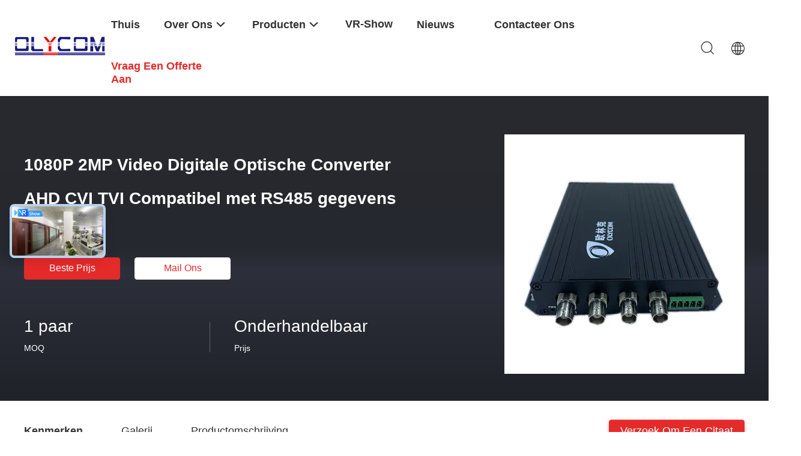

--- FILE ---
content_type: text/html
request_url: https://dutch.industrialnetworkswitch.com/sale-13894588-115kbps-1080p-2mp-video-digital-optical-converter-high-definition-video-transmission.html
body_size: 36257
content:

<!DOCTYPE html>
<html lang="nl">
<head>
	<meta charset="utf-8">
	<meta http-equiv="X-UA-Compatible" content="IE=edge">
	<meta name="viewport" content="width=device-width, initial-scale=1">
    <title>1080P 2MP Video Digitale Optische Converter AHD CVI TVI Compatibel met RS485 gegevens</title>
    <meta name="keywords" content="de Convertor van 1080P 2MP Video Digital Optical, 115Kbps hoge Definitie Video Digitale Optische Convertor, 1080P 2MP optisch aan analoge convertor, video digitale optische convertor" />
    <meta name="description" content="Hoge kwaliteit 1080P 2MP Video Digitale Optische Converter AHD CVI TVI Compatibel met RS485 gegevens uit China, China's toonaangevende productmarkt de Convertor van 1080P 2MP Video Digital Optical product, met strikte kwaliteitscontrole 115Kbps hoge Definitie Video Digitale Optische Convertor fabrieken, het produceren van hoge kwaliteit 1080P 2MP optisch aan analoge convertor producten." />
				<link rel='preload'
					  href=/photo/industrialnetworkswitch/sitetpl/style/common.css?ver=1735267280 as='style'><link type='text/css' rel='stylesheet'
					  href=/photo/industrialnetworkswitch/sitetpl/style/common.css?ver=1735267280 media='all'><meta property="og:title" content="1080P 2MP Video Digitale Optische Converter AHD CVI TVI Compatibel met RS485 gegevens" />
<meta property="og:description" content="Hoge kwaliteit 1080P 2MP Video Digitale Optische Converter AHD CVI TVI Compatibel met RS485 gegevens uit China, China's toonaangevende productmarkt de Convertor van 1080P 2MP Video Digital Optical product, met strikte kwaliteitscontrole 115Kbps hoge Definitie Video Digitale Optische Convertor fabrieken, het produceren van hoge kwaliteit 1080P 2MP optisch aan analoge convertor producten." />
<meta property="og:type" content="product" />
<meta property="og:availability" content="instock" />
<meta property="og:site_name" content="Shenzhen Olycom Technology Co., Ltd." />
<meta property="og:url" content="https://dutch.industrialnetworkswitch.com/sale-13894588-1080p-2mp-video-digital-optical-converter-ahd-cvi-tvi-compliant-with-rs485-data.html" />
<meta property="og:image" content="https://dutch.industrialnetworkswitch.com/photo/ps34114014-1080p_2mp_video_digital_optical_converter_ahd_cvi_tvi_compliant_with_rs485_data.jpg" />
<link rel="canonical" href="https://dutch.industrialnetworkswitch.com/sale-13894588-1080p-2mp-video-digital-optical-converter-ahd-cvi-tvi-compliant-with-rs485-data.html" />
<link rel="alternate" href="https://m.dutch.industrialnetworkswitch.com/sale-13894588-1080p-2mp-video-digital-optical-converter-ahd-cvi-tvi-compliant-with-rs485-data.html" media="only screen and (max-width: 640px)" />
<link rel="stylesheet" type="text/css" href="/js/guidefirstcommon.css" />
<style type="text/css">
/*<![CDATA[*/
.consent__cookie {position: fixed;top: 0;left: 0;width: 100%;height: 0%;z-index: 100000;}.consent__cookie_bg {position: fixed;top: 0;left: 0;width: 100%;height: 100%;background: #000;opacity: .6;display: none }.consent__cookie_rel {position: fixed;bottom:0;left: 0;width: 100%;background: #fff;display: -webkit-box;display: -ms-flexbox;display: flex;flex-wrap: wrap;padding: 24px 80px;-webkit-box-sizing: border-box;box-sizing: border-box;-webkit-box-pack: justify;-ms-flex-pack: justify;justify-content: space-between;-webkit-transition: all ease-in-out .3s;transition: all ease-in-out .3s }.consent__close {position: absolute;top: 20px;right: 20px;cursor: pointer }.consent__close svg {fill: #777 }.consent__close:hover svg {fill: #000 }.consent__cookie_box {flex: 1;word-break: break-word;}.consent__warm {color: #777;font-size: 16px;margin-bottom: 12px;line-height: 19px }.consent__title {color: #333;font-size: 20px;font-weight: 600;margin-bottom: 12px;line-height: 23px }.consent__itxt {color: #333;font-size: 14px;margin-bottom: 12px;display: -webkit-box;display: -ms-flexbox;display: flex;-webkit-box-align: center;-ms-flex-align: center;align-items: center }.consent__itxt i {display: -webkit-inline-box;display: -ms-inline-flexbox;display: inline-flex;width: 28px;height: 28px;border-radius: 50%;background: #e0f9e9;margin-right: 8px;-webkit-box-align: center;-ms-flex-align: center;align-items: center;-webkit-box-pack: center;-ms-flex-pack: center;justify-content: center }.consent__itxt svg {fill: #3ca860 }.consent__txt {color: #a6a6a6;font-size: 14px;margin-bottom: 8px;line-height: 17px }.consent__btns {display: -webkit-box;display: -ms-flexbox;display: flex;-webkit-box-orient: vertical;-webkit-box-direction: normal;-ms-flex-direction: column;flex-direction: column;-webkit-box-pack: center;-ms-flex-pack: center;justify-content: center;flex-shrink: 0;}.consent__btn {width: 280px;height: 40px;line-height: 40px;text-align: center;background: #3ca860;color: #fff;border-radius: 4px;margin: 8px 0;-webkit-box-sizing: border-box;box-sizing: border-box;cursor: pointer;font-size:14px}.consent__btn:hover {background: #00823b }.consent__btn.empty {color: #3ca860;border: 1px solid #3ca860;background: #fff }.consent__btn.empty:hover {background: #3ca860;color: #fff }.open .consent__cookie_bg {display: block }.open .consent__cookie_rel {bottom: 0 }@media (max-width: 760px) {.consent__btns {width: 100%;align-items: center;}.consent__cookie_rel {padding: 20px 24px }}.consent__cookie.open {display: block;}.consent__cookie {display: none;}
/*]]>*/
</style>
<style type="text/css">
/*<![CDATA[*/
@media only screen and (max-width:640px){.contact_now_dialog .content-wrap .desc{background-image:url(/images/cta_images/bg_s.png) !important}}.contact_now_dialog .content-wrap .content-wrap_header .cta-close{background-image:url(/images/cta_images/sprite.png) !important}.contact_now_dialog .content-wrap .desc{background-image:url(/images/cta_images/bg_l.png) !important}.contact_now_dialog .content-wrap .cta-btn i{background-image:url(/images/cta_images/sprite.png) !important}.contact_now_dialog .content-wrap .head-tip img{content:url(/images/cta_images/cta_contact_now.png) !important}.cusim{background-image:url(/images/imicon/im.svg) !important}.cuswa{background-image:url(/images/imicon/wa.png) !important}.cusall{background-image:url(/images/imicon/allchat.svg) !important}
/*]]>*/
</style>
<script type="text/javascript" src="/js/guidefirstcommon.js"></script>
<script type="text/javascript">
/*<![CDATA[*/
window.isvideotpl = 1;window.detailurl = '/videos-13894588-1080p-2mp-video-digital-optical-converter-ahd-cvi-tvi-compliant-with-rs485-data.html';
var colorUrl = '';var isShowGuide = 2;var showGuideColor = 0;var im_appid = 10003;var im_msg="Good day, what product are you looking for?";

var cta_cid = 51917;var use_defaulProductInfo = 1;var cta_pid = 13894588;var test_company = 0;var webim_domain = '';var company_type = 0;var cta_equipment = 'pc'; var setcookie = 'setwebimCookie(72466,13894588,0)'; var whatsapplink = "https://wa.me/8618088882285?text=Hi%2C+I%27m+interested+in+1080P+2MP+Video+Digitale+Optische+Converter+AHD+CVI+TVI+Compatibel+met+RS485+gegevens."; function insertMeta(){var str = '<meta name="mobile-web-app-capable" content="yes" /><meta name="viewport" content="width=device-width, initial-scale=1.0" />';document.head.insertAdjacentHTML('beforeend',str);} var element = document.querySelector('a.footer_webim_a[href="/webim/webim_tab.html"]');if (element) {element.parentNode.removeChild(element);}

var colorUrl = '';
var aisearch = 0;
var selfUrl = '';
window.playerReportUrl='/vod/view_count/report';
var query_string = ["Products","Detail"];
var g_tp = '';
var customtplcolor = 99703;
var str_chat = 'Chatten';
				var str_call_now = 'Bel nu.';
var str_chat_now = 'Chat nu';
var str_contact1 = 'Vind de beste prijs';var str_chat_lang='dutch';var str_contact2 = 'Krijg de prijs';var str_contact2 = 'De beste prijs';var str_contact = 'contact';
window.predomainsub = "";
/*]]>*/
</script>
</head>
<body>
<img src="/logo.gif" style="display:none" alt="logo"/>
<a style="display: none!important;" title="Shenzhen Olycom Technology Co., Ltd." class="float-inquiry" href="/contactnow.html" onclick='setinquiryCookie("{\"showproduct\":1,\"pid\":\"13894588\",\"name\":\"1080P 2MP Video Digitale Optische Converter AHD CVI TVI Compatibel met RS485 gegevens\",\"source_url\":\"\\/videos-13894588-1080p-2mp-video-digital-optical-converter-ahd-cvi-tvi-compliant-with-rs485-data.html\",\"picurl\":\"\\/photo\\/pd34114014-1080p_2mp_video_digital_optical_converter_ahd_cvi_tvi_compliant_with_rs485_data.jpg\",\"propertyDetail\":[[\"Distance\",\"20Km max on SMF\"],[\"Format\",\"HD Video AHD CVI TVI CVBS\"],[\"Interface\",\"FC, ST\\/SC optional\"],[\"Data Rate\",\"RS485, 115Kbps\"]],\"company_name\":null,\"picurl_c\":\"\\/photo\\/pc34114014-1080p_2mp_video_digital_optical_converter_ahd_cvi_tvi_compliant_with_rs485_data.jpg\",\"price\":\"Onderhandelbaar\",\"username\":\"Simon\",\"viewTime\":\"laatst ingelogd : 5 uur 54 Minuten geleden\",\"subject\":\"Hoe dank voor uw 1080P 2MP Video Digitale Optische Converter AHD CVI TVI Compatibel met RS485 gegevens\",\"countrycode\":\"\"}");'></a>
<script>
var originProductInfo = '';
var originProductInfo = {"showproduct":1,"pid":"13894588","name":"1080P 2MP Video Digitale Optische Converter AHD CVI TVI Compatibel met RS485 gegevens","source_url":"\/videos-13894588-1080p-2mp-video-digital-optical-converter-ahd-cvi-tvi-compliant-with-rs485-data.html","picurl":"\/photo\/pd34114014-1080p_2mp_video_digital_optical_converter_ahd_cvi_tvi_compliant_with_rs485_data.jpg","propertyDetail":[["Distance","20Km max on SMF"],["Format","HD Video AHD CVI TVI CVBS"],["Interface","FC, ST\/SC optional"],["Data Rate","RS485, 115Kbps"]],"company_name":null,"picurl_c":"\/photo\/pc34114014-1080p_2mp_video_digital_optical_converter_ahd_cvi_tvi_compliant_with_rs485_data.jpg","price":"Onderhandelbaar","username":"Simon","viewTime":"laatst ingelogd : 1 uur 54 Minuten geleden","subject":"Stuur mij een offerte voor uw 1080P 2MP Video Digitale Optische Converter AHD CVI TVI Compatibel met RS485 gegevens","countrycode":""};
var save_url = "/contactsave.html";
var update_url = "/updateinquiry.html";
var productInfo = {};
var defaulProductInfo = {};
var myDate = new Date();
var curDate = myDate.getFullYear()+'-'+(parseInt(myDate.getMonth())+1)+'-'+myDate.getDate();
var message = '';
var default_pop = 1;
var leaveMessageDialog = document.getElementsByClassName('leave-message-dialog')[0]; // 获取弹层
var _$$ = function (dom) {
    return document.querySelectorAll(dom);
};
resInfo = originProductInfo;
resInfo['name'] = resInfo['name'] || '';
defaulProductInfo.pid = resInfo['pid'];
defaulProductInfo.productName = resInfo['name'] ?? '';
defaulProductInfo.productInfo = resInfo['propertyDetail'];
defaulProductInfo.productImg = resInfo['picurl_c'];
defaulProductInfo.subject = resInfo['subject'] ?? '';
defaulProductInfo.productImgAlt = resInfo['name'] ?? '';
var inquirypopup_tmp = 1;
var message = 'Lieve,'+'\r\n'+"Ik ben geïnteresseerd"+' '+trim(resInfo['name'])+", kun je me meer details sturen, zoals type, maat, MOQ, materiaal, etc."+'\r\n'+"Bedankt!"+'\r\n'+"Wachten op je antwoord.";
var message_1 = 'Lieve,'+'\r\n'+"Ik ben geïnteresseerd"+' '+trim(resInfo['name'])+", kun je me meer details sturen, zoals type, maat, MOQ, materiaal, etc."+'\r\n'+"Bedankt!"+'\r\n'+"Wachten op je antwoord.";
var message_2 = 'Hallo,'+'\r\n'+"ik ben op zoek naar"+' '+trim(resInfo['name'])+", stuur mij de prijs, specificatie en foto."+'\r\n'+"Uw snelle reactie wordt zeer op prijs gesteld."+'\r\n'+"Neem gerust contact met mij op voor meer informatie."+'\r\n'+"Heel erg bedankt.";
var message_3 = 'Hallo,'+'\r\n'+trim(resInfo['name'])+' '+"voldoet aan mijn verwachtingen."+'\r\n'+"Geef me de beste prijs en wat andere productinformatie."+'\r\n'+"Neem gerust contact met mij op via mijn mail."+'\r\n'+"Heel erg bedankt.";

var message_4 = 'Lieve,'+'\r\n'+"Wat is de FOB-prijs op uw"+' '+trim(resInfo['name'])+'?'+'\r\n'+"Wat is de dichtstbijzijnde poortnaam?"+'\r\n'+"Reageer me zo snel mogelijk, het is beter om meer informatie te delen."+'\r\n'+"Vriendelijke groeten!";
var message_5 = 'Hallo daar,'+'\r\n'+"Ik ben erg geïnteresseerd in jouw"+' '+trim(resInfo['name'])+'.'+'\r\n'+"Stuur mij alstublieft uw productdetails."+'\r\n'+"Ik kijk uit naar je snelle antwoord."+'\r\n'+"Neem gerust contact met mij op via mail."+'\r\n'+"Vriendelijke groeten!";

var message_6 = 'Lieve,'+'\r\n'+"Geef ons alstublieft informatie over uw"+' '+trim(resInfo['name'])+", zoals type, maat, materiaal en natuurlijk de beste prijs."+'\r\n'+"Ik kijk uit naar je snelle antwoord."+'\r\n'+"Dank u!";
var message_7 = 'Lieve,'+'\r\n'+"Kunt u leveren"+' '+trim(resInfo['name'])+" voor ons?"+'\r\n'+"Eerst willen we een prijslijst en enkele productdetails."+'\r\n'+"Ik hoop zo snel mogelijk antwoord te krijgen en kijk uit naar samenwerking."+'\r\n'+"Heel erg bedankt.";
var message_8 = 'Hoi,'+'\r\n'+"ik ben op zoek naar"+' '+trim(resInfo['name'])+", geef me alstublieft wat meer gedetailleerde productinformatie."+'\r\n'+"Ik kijk uit naar uw antwoord."+'\r\n'+"Dank u!";
var message_9 = 'Hallo,'+'\r\n'+"Uw"+' '+trim(resInfo['name'])+" voldoet zeer goed aan mijn eisen."+'\r\n'+"Stuur me alstublieft de prijs, specificatie en vergelijkbaar model."+'\r\n'+"Voel je vrij om met mij te chatten."+'\r\n'+"Bedankt!";
var message_10 = 'Lieve,'+'\r\n'+"Ik wil meer weten over de details en offerte van"+' '+trim(resInfo['name'])+'.'+'\r\n'+"Neem gerust contact met mij op."+'\r\n'+"Vriendelijke groeten!";

var r = getRandom(1,10);

defaulProductInfo.message = eval("message_"+r);
    defaulProductInfo.message = eval("message_"+r);
        var mytAjax = {

    post: function(url, data, fn) {
        var xhr = new XMLHttpRequest();
        xhr.open("POST", url, true);
        xhr.setRequestHeader("Content-Type", "application/x-www-form-urlencoded;charset=UTF-8");
        xhr.setRequestHeader("X-Requested-With", "XMLHttpRequest");
        xhr.setRequestHeader('Content-Type','text/plain;charset=UTF-8');
        xhr.onreadystatechange = function() {
            if(xhr.readyState == 4 && (xhr.status == 200 || xhr.status == 304)) {
                fn.call(this, xhr.responseText);
            }
        };
        xhr.send(data);
    },

    postform: function(url, data, fn) {
        var xhr = new XMLHttpRequest();
        xhr.open("POST", url, true);
        xhr.setRequestHeader("X-Requested-With", "XMLHttpRequest");
        xhr.onreadystatechange = function() {
            if(xhr.readyState == 4 && (xhr.status == 200 || xhr.status == 304)) {
                fn.call(this, xhr.responseText);
            }
        };
        xhr.send(data);
    }
};
/*window.onload = function(){
    leaveMessageDialog = document.getElementsByClassName('leave-message-dialog')[0];
    if (window.localStorage.recordDialogStatus=='undefined' || (window.localStorage.recordDialogStatus!='undefined' && window.localStorage.recordDialogStatus != curDate)) {
        setTimeout(function(){
            if(parseInt(inquirypopup_tmp%10) == 1){
                creatDialog(defaulProductInfo, 1);
            }
        }, 6000);
    }
};*/
function trim(str)
{
    str = str.replace(/(^\s*)/g,"");
    return str.replace(/(\s*$)/g,"");
};
function getRandom(m,n){
    var num = Math.floor(Math.random()*(m - n) + n);
    return num;
};
function strBtn(param) {

    var starattextarea = document.getElementById("textareamessage").value.length;
    var email = document.getElementById("startEmail").value;

    var default_tip = document.querySelectorAll(".watermark_container").length;
    if (20 < starattextarea && starattextarea < 3000) {
        if(default_tip>0){
            document.getElementById("textareamessage1").parentNode.parentNode.nextElementSibling.style.display = "none";
        }else{
            document.getElementById("textareamessage1").parentNode.nextElementSibling.style.display = "none";
        }

    } else {
        if(default_tip>0){
            document.getElementById("textareamessage1").parentNode.parentNode.nextElementSibling.style.display = "block";
        }else{
            document.getElementById("textareamessage1").parentNode.nextElementSibling.style.display = "block";
        }

        return;
    }

    // var re = /^([a-zA-Z0-9_-])+@([a-zA-Z0-9_-])+\.([a-zA-Z0-9_-])+/i;/*邮箱不区分大小写*/
    var re = /^[a-zA-Z0-9][\w-]*(\.?[\w-]+)*@[a-zA-Z0-9-]+(\.[a-zA-Z0-9]+)+$/i;
    if (!re.test(email)) {
        document.getElementById("startEmail").nextElementSibling.style.display = "block";
        return;
    } else {
        document.getElementById("startEmail").nextElementSibling.style.display = "none";
    }

    var subject = document.getElementById("pop_subject").value;
    var pid = document.getElementById("pop_pid").value;
    var message = document.getElementById("textareamessage").value;
    var sender_email = document.getElementById("startEmail").value;
    var tel = '';
    if (document.getElementById("tel0") != undefined && document.getElementById("tel0") != '')
        tel = document.getElementById("tel0").value;
    var form_serialize = '&tel='+tel;

    form_serialize = form_serialize.replace(/\+/g, "%2B");
    mytAjax.post(save_url,"pid="+pid+"&subject="+subject+"&email="+sender_email+"&message="+(message)+form_serialize,function(res){
        var mes = JSON.parse(res);
        if(mes.status == 200){
            var iid = mes.iid;
            document.getElementById("pop_iid").value = iid;
            document.getElementById("pop_uuid").value = mes.uuid;

            if(typeof gtag_report_conversion === "function"){
                gtag_report_conversion();//执行统计js代码
            }
            if(typeof fbq === "function"){
                fbq('track','Purchase');//执行统计js代码
            }
        }
    });
    for (var index = 0; index < document.querySelectorAll(".dialog-content-pql").length; index++) {
        document.querySelectorAll(".dialog-content-pql")[index].style.display = "none";
    };
    $('#idphonepql').val(tel);
    document.getElementById("dialog-content-pql-id").style.display = "block";
    ;
};
function twoBtnOk(param) {

    var selectgender = document.getElementById("Mr").innerHTML;
    var iid = document.getElementById("pop_iid").value;
    var sendername = document.getElementById("idnamepql").value;
    var senderphone = document.getElementById("idphonepql").value;
    var sendercname = document.getElementById("idcompanypql").value;
    var uuid = document.getElementById("pop_uuid").value;
    var gender = 2;
    if(selectgender == 'Mr.') gender = 0;
    if(selectgender == 'Mrs.') gender = 1;
    var pid = document.getElementById("pop_pid").value;
    var form_serialize = '';

        form_serialize = form_serialize.replace(/\+/g, "%2B");

    mytAjax.post(update_url,"iid="+iid+"&gender="+gender+"&uuid="+uuid+"&name="+(sendername)+"&tel="+(senderphone)+"&company="+(sendercname)+form_serialize,function(res){});

    for (var index = 0; index < document.querySelectorAll(".dialog-content-pql").length; index++) {
        document.querySelectorAll(".dialog-content-pql")[index].style.display = "none";
    };
    document.getElementById("dialog-content-pql-ok").style.display = "block";

};
function toCheckMust(name) {
    $('#'+name+'error').hide();
}
function handClidk(param) {
    var starattextarea = document.getElementById("textareamessage1").value.length;
    var email = document.getElementById("startEmail1").value;
    var default_tip = document.querySelectorAll(".watermark_container").length;
    if (20 < starattextarea && starattextarea < 3000) {
        if(default_tip>0){
            document.getElementById("textareamessage1").parentNode.parentNode.nextElementSibling.style.display = "none";
        }else{
            document.getElementById("textareamessage1").parentNode.nextElementSibling.style.display = "none";
        }

    } else {
        if(default_tip>0){
            document.getElementById("textareamessage1").parentNode.parentNode.nextElementSibling.style.display = "block";
        }else{
            document.getElementById("textareamessage1").parentNode.nextElementSibling.style.display = "block";
        }

        return;
    }

    // var re = /^([a-zA-Z0-9_-])+@([a-zA-Z0-9_-])+\.([a-zA-Z0-9_-])+/i;
    var re = /^[a-zA-Z0-9][\w-]*(\.?[\w-]+)*@[a-zA-Z0-9-]+(\.[a-zA-Z0-9]+)+$/i;
    if (!re.test(email)) {
        document.getElementById("startEmail1").nextElementSibling.style.display = "block";
        return;
    } else {
        document.getElementById("startEmail1").nextElementSibling.style.display = "none";
    }

    var subject = document.getElementById("pop_subject").value;
    var pid = document.getElementById("pop_pid").value;
    var message = document.getElementById("textareamessage1").value;
    var sender_email = document.getElementById("startEmail1").value;
    var form_serialize = tel = '';
    if (document.getElementById("tel1") != undefined && document.getElementById("tel1") != '')
        tel = document.getElementById("tel1").value;
        mytAjax.post(save_url,"email="+sender_email+"&tel="+tel+"&pid="+pid+"&message="+message+"&subject="+subject+form_serialize,function(res){

        var mes = JSON.parse(res);
        if(mes.status == 200){
            var iid = mes.iid;
            document.getElementById("pop_iid").value = iid;
            document.getElementById("pop_uuid").value = mes.uuid;
            if(typeof gtag_report_conversion === "function"){
                gtag_report_conversion();//执行统计js代码
            }
        }

    });
    for (var index = 0; index < document.querySelectorAll(".dialog-content-pql").length; index++) {
        document.querySelectorAll(".dialog-content-pql")[index].style.display = "none";
    };
    $('#idphonepql').val(tel);
    document.getElementById("dialog-content-pql-id").style.display = "block";

};
window.addEventListener('load', function () {
    $('.checkbox-wrap label').each(function(){
        if($(this).find('input').prop('checked')){
            $(this).addClass('on')
        }else {
            $(this).removeClass('on')
        }
    })
    $(document).on('click', '.checkbox-wrap label' , function(ev){
        if (ev.target.tagName.toUpperCase() != 'INPUT') {
            $(this).toggleClass('on')
        }
    })
})

function hand_video(pdata) {
    data = JSON.parse(pdata);
    productInfo.productName = data.productName;
    productInfo.productInfo = data.productInfo;
    productInfo.productImg = data.productImg;
    productInfo.subject = data.subject;

    var message = 'Lieve,'+'\r\n'+"Ik ben geïnteresseerd"+' '+trim(data.productName)+", kun je me meer details sturen zoals type, maat, hoeveelheid, materiaal, etc."+'\r\n'+"Bedankt!"+'\r\n'+"Wachten op je antwoord.";

    var message = 'Lieve,'+'\r\n'+"Ik ben geïnteresseerd"+' '+trim(data.productName)+", kun je me meer details sturen, zoals type, maat, MOQ, materiaal, etc."+'\r\n'+"Bedankt!"+'\r\n'+"Wachten op je antwoord.";
    var message_1 = 'Lieve,'+'\r\n'+"Ik ben geïnteresseerd"+' '+trim(data.productName)+", kun je me meer details sturen, zoals type, maat, MOQ, materiaal, etc."+'\r\n'+"Bedankt!"+'\r\n'+"Wachten op je antwoord.";
    var message_2 = 'Hallo,'+'\r\n'+"ik ben op zoek naar"+' '+trim(data.productName)+", stuur mij de prijs, specificatie en foto."+'\r\n'+"Uw snelle reactie wordt zeer op prijs gesteld."+'\r\n'+"Neem gerust contact met mij op voor meer informatie."+'\r\n'+"Heel erg bedankt.";
    var message_3 = 'Hallo,'+'\r\n'+trim(data.productName)+' '+"voldoet aan mijn verwachtingen."+'\r\n'+"Geef me de beste prijs en wat andere productinformatie."+'\r\n'+"Neem gerust contact met mij op via mijn mail."+'\r\n'+"Heel erg bedankt.";

    var message_4 = 'Lieve,'+'\r\n'+"Wat is de FOB-prijs op uw"+' '+trim(data.productName)+'?'+'\r\n'+"Wat is de dichtstbijzijnde poortnaam?"+'\r\n'+"Reageer me zo snel mogelijk, het is beter om meer informatie te delen."+'\r\n'+"Vriendelijke groeten!";
    var message_5 = 'Hallo daar,'+'\r\n'+"Ik ben erg geïnteresseerd in jouw"+' '+trim(data.productName)+'.'+'\r\n'+"Stuur mij alstublieft uw productdetails."+'\r\n'+"Ik kijk uit naar je snelle antwoord."+'\r\n'+"Neem gerust contact met mij op via mail."+'\r\n'+"Vriendelijke groeten!";

    var message_6 = 'Lieve,'+'\r\n'+"Geef ons alstublieft informatie over uw"+' '+trim(data.productName)+", zoals type, maat, materiaal en natuurlijk de beste prijs."+'\r\n'+"Ik kijk uit naar je snelle antwoord."+'\r\n'+"Dank u!";
    var message_7 = 'Lieve,'+'\r\n'+"Kunt u leveren"+' '+trim(data.productName)+" voor ons?"+'\r\n'+"Eerst willen we een prijslijst en enkele productdetails."+'\r\n'+"Ik hoop zo snel mogelijk antwoord te krijgen en kijk uit naar samenwerking."+'\r\n'+"Heel erg bedankt.";
    var message_8 = 'Hoi,'+'\r\n'+"ik ben op zoek naar"+' '+trim(data.productName)+", geef me alstublieft wat meer gedetailleerde productinformatie."+'\r\n'+"Ik kijk uit naar uw antwoord."+'\r\n'+"Dank u!";
    var message_9 = 'Hallo,'+'\r\n'+"Uw"+' '+trim(data.productName)+" voldoet zeer goed aan mijn eisen."+'\r\n'+"Stuur me alstublieft de prijs, specificatie en vergelijkbaar model."+'\r\n'+"Voel je vrij om met mij te chatten."+'\r\n'+"Bedankt!";
    var message_10 = 'Lieve,'+'\r\n'+"Ik wil meer weten over de details en offerte van"+' '+trim(data.productName)+'.'+'\r\n'+"Neem gerust contact met mij op."+'\r\n'+"Vriendelijke groeten!";

    var r = getRandom(1,10);

    productInfo.message = eval("message_"+r);
            if(parseInt(inquirypopup_tmp/10) == 1){
        productInfo.message = "";
    }
    productInfo.pid = data.pid;
    creatDialog(productInfo, 2);
};

function handDialog(pdata) {
    data = JSON.parse(pdata);
    productInfo.productName = data.productName;
    productInfo.productInfo = data.productInfo;
    productInfo.productImg = data.productImg;
    productInfo.subject = data.subject;

    var message = 'Lieve,'+'\r\n'+"Ik ben geïnteresseerd"+' '+trim(data.productName)+", kun je me meer details sturen zoals type, maat, hoeveelheid, materiaal, etc."+'\r\n'+"Bedankt!"+'\r\n'+"Wachten op je antwoord.";

    var message = 'Lieve,'+'\r\n'+"Ik ben geïnteresseerd"+' '+trim(data.productName)+", kun je me meer details sturen, zoals type, maat, MOQ, materiaal, etc."+'\r\n'+"Bedankt!"+'\r\n'+"Wachten op je antwoord.";
    var message_1 = 'Lieve,'+'\r\n'+"Ik ben geïnteresseerd"+' '+trim(data.productName)+", kun je me meer details sturen, zoals type, maat, MOQ, materiaal, etc."+'\r\n'+"Bedankt!"+'\r\n'+"Wachten op je antwoord.";
    var message_2 = 'Hallo,'+'\r\n'+"ik ben op zoek naar"+' '+trim(data.productName)+", stuur mij de prijs, specificatie en foto."+'\r\n'+"Uw snelle reactie wordt zeer op prijs gesteld."+'\r\n'+"Neem gerust contact met mij op voor meer informatie."+'\r\n'+"Heel erg bedankt.";
    var message_3 = 'Hallo,'+'\r\n'+trim(data.productName)+' '+"voldoet aan mijn verwachtingen."+'\r\n'+"Geef me de beste prijs en wat andere productinformatie."+'\r\n'+"Neem gerust contact met mij op via mijn mail."+'\r\n'+"Heel erg bedankt.";

    var message_4 = 'Lieve,'+'\r\n'+"Wat is de FOB-prijs op uw"+' '+trim(data.productName)+'?'+'\r\n'+"Wat is de dichtstbijzijnde poortnaam?"+'\r\n'+"Reageer me zo snel mogelijk, het is beter om meer informatie te delen."+'\r\n'+"Vriendelijke groeten!";
    var message_5 = 'Hallo daar,'+'\r\n'+"Ik ben erg geïnteresseerd in jouw"+' '+trim(data.productName)+'.'+'\r\n'+"Stuur mij alstublieft uw productdetails."+'\r\n'+"Ik kijk uit naar je snelle antwoord."+'\r\n'+"Neem gerust contact met mij op via mail."+'\r\n'+"Vriendelijke groeten!";

    var message_6 = 'Lieve,'+'\r\n'+"Geef ons alstublieft informatie over uw"+' '+trim(data.productName)+", zoals type, maat, materiaal en natuurlijk de beste prijs."+'\r\n'+"Ik kijk uit naar je snelle antwoord."+'\r\n'+"Dank u!";
    var message_7 = 'Lieve,'+'\r\n'+"Kunt u leveren"+' '+trim(data.productName)+" voor ons?"+'\r\n'+"Eerst willen we een prijslijst en enkele productdetails."+'\r\n'+"Ik hoop zo snel mogelijk antwoord te krijgen en kijk uit naar samenwerking."+'\r\n'+"Heel erg bedankt.";
    var message_8 = 'Hoi,'+'\r\n'+"ik ben op zoek naar"+' '+trim(data.productName)+", geef me alstublieft wat meer gedetailleerde productinformatie."+'\r\n'+"Ik kijk uit naar uw antwoord."+'\r\n'+"Dank u!";
    var message_9 = 'Hallo,'+'\r\n'+"Uw"+' '+trim(data.productName)+" voldoet zeer goed aan mijn eisen."+'\r\n'+"Stuur me alstublieft de prijs, specificatie en vergelijkbaar model."+'\r\n'+"Voel je vrij om met mij te chatten."+'\r\n'+"Bedankt!";
    var message_10 = 'Lieve,'+'\r\n'+"Ik wil meer weten over de details en offerte van"+' '+trim(data.productName)+'.'+'\r\n'+"Neem gerust contact met mij op."+'\r\n'+"Vriendelijke groeten!";

    var r = getRandom(1,10);
    productInfo.message = eval("message_"+r);
            if(parseInt(inquirypopup_tmp/10) == 1){
        productInfo.message = "";
    }
    productInfo.pid = data.pid;
    creatDialog(productInfo, 2);
};

function closepql(param) {

    leaveMessageDialog.style.display = 'none';
};

function closepql2(param) {

    for (var index = 0; index < document.querySelectorAll(".dialog-content-pql").length; index++) {
        document.querySelectorAll(".dialog-content-pql")[index].style.display = "none";
    };
    document.getElementById("dialog-content-pql-ok").style.display = "block";
};

function decodeHtmlEntities(str) {
    var tempElement = document.createElement('div');
    tempElement.innerHTML = str;
    return tempElement.textContent || tempElement.innerText || '';
}

function initProduct(productInfo,type){

    productInfo.productName = decodeHtmlEntities(productInfo.productName);
    productInfo.message = decodeHtmlEntities(productInfo.message);

    leaveMessageDialog = document.getElementsByClassName('leave-message-dialog')[0];
    leaveMessageDialog.style.display = "block";
    if(type == 3){
        var popinquiryemail = document.getElementById("popinquiryemail").value;
        _$$("#startEmail1")[0].value = popinquiryemail;
    }else{
        _$$("#startEmail1")[0].value = "";
    }
    _$$("#startEmail")[0].value = "";
    _$$("#idnamepql")[0].value = "";
    _$$("#idphonepql")[0].value = "";
    _$$("#idcompanypql")[0].value = "";

    _$$("#pop_pid")[0].value = productInfo.pid;
    _$$("#pop_subject")[0].value = productInfo.subject;
    
    if(parseInt(inquirypopup_tmp/10) == 1){
        productInfo.message = "";
    }

    _$$("#textareamessage1")[0].value = productInfo.message;
    _$$("#textareamessage")[0].value = productInfo.message;

    _$$("#dialog-content-pql-id .titlep")[0].innerHTML = productInfo.productName;
    _$$("#dialog-content-pql-id img")[0].setAttribute("src", productInfo.productImg);
    _$$("#dialog-content-pql-id img")[0].setAttribute("alt", productInfo.productImgAlt);

    _$$("#dialog-content-pql-id-hand img")[0].setAttribute("src", productInfo.productImg);
    _$$("#dialog-content-pql-id-hand img")[0].setAttribute("alt", productInfo.productImgAlt);
    _$$("#dialog-content-pql-id-hand .titlep")[0].innerHTML = productInfo.productName;

    if (productInfo.productInfo.length > 0) {
        var ul2, ul;
        ul = document.createElement("ul");
        for (var index = 0; index < productInfo.productInfo.length; index++) {
            var el = productInfo.productInfo[index];
            var li = document.createElement("li");
            var span1 = document.createElement("span");
            span1.innerHTML = el[0] + ":";
            var span2 = document.createElement("span");
            span2.innerHTML = el[1];
            li.appendChild(span1);
            li.appendChild(span2);
            ul.appendChild(li);

        }
        ul2 = ul.cloneNode(true);
        if (type === 1) {
            _$$("#dialog-content-pql-id .left")[0].replaceChild(ul, _$$("#dialog-content-pql-id .left ul")[0]);
        } else {
            _$$("#dialog-content-pql-id-hand .left")[0].replaceChild(ul2, _$$("#dialog-content-pql-id-hand .left ul")[0]);
            _$$("#dialog-content-pql-id .left")[0].replaceChild(ul, _$$("#dialog-content-pql-id .left ul")[0]);
        }
    };
    for (var index = 0; index < _$$("#dialog-content-pql-id .right ul li").length; index++) {
        _$$("#dialog-content-pql-id .right ul li")[index].addEventListener("click", function (params) {
            _$$("#dialog-content-pql-id .right #Mr")[0].innerHTML = this.innerHTML
        }, false)

    };

};
function closeInquiryCreateDialog() {
    document.getElementById("xuanpan_dialog_box_pql").style.display = "none";
};
function showInquiryCreateDialog() {
    document.getElementById("xuanpan_dialog_box_pql").style.display = "block";
};
function submitPopInquiry(){
    var message = document.getElementById("inquiry_message").value;
    var email = document.getElementById("inquiry_email").value;
    var subject = defaulProductInfo.subject;
    var pid = defaulProductInfo.pid;
    if (email === undefined) {
        showInquiryCreateDialog();
        document.getElementById("inquiry_email").style.border = "1px solid red";
        return false;
    };
    if (message === undefined) {
        showInquiryCreateDialog();
        document.getElementById("inquiry_message").style.border = "1px solid red";
        return false;
    };
    if (email.search(/^\w+((-\w+)|(\.\w+))*\@[A-Za-z0-9]+((\.|-)[A-Za-z0-9]+)*\.[A-Za-z0-9]+$/) == -1) {
        document.getElementById("inquiry_email").style.border= "1px solid red";
        showInquiryCreateDialog();
        return false;
    } else {
        document.getElementById("inquiry_email").style.border= "";
    };
    if (message.length < 20 || message.length >3000) {
        showInquiryCreateDialog();
        document.getElementById("inquiry_message").style.border = "1px solid red";
        return false;
    } else {
        document.getElementById("inquiry_message").style.border = "";
    };
    var tel = '';
    if (document.getElementById("tel") != undefined && document.getElementById("tel") != '')
        tel = document.getElementById("tel").value;

    mytAjax.post(save_url,"pid="+pid+"&subject="+subject+"&email="+email+"&message="+(message)+'&tel='+tel,function(res){
        var mes = JSON.parse(res);
        if(mes.status == 200){
            var iid = mes.iid;
            document.getElementById("pop_iid").value = iid;
            document.getElementById("pop_uuid").value = mes.uuid;

        }
    });
    initProduct(defaulProductInfo);
    for (var index = 0; index < document.querySelectorAll(".dialog-content-pql").length; index++) {
        document.querySelectorAll(".dialog-content-pql")[index].style.display = "none";
    };
    $('#idphonepql').val(tel);
    document.getElementById("dialog-content-pql-id").style.display = "block";

};

//带附件上传
function submitPopInquiryfile(email_id,message_id,check_sort,name_id,phone_id,company_id,attachments){

    if(typeof(check_sort) == 'undefined'){
        check_sort = 0;
    }
    var message = document.getElementById(message_id).value;
    var email = document.getElementById(email_id).value;
    var attachments = document.getElementById(attachments).value;
    if(typeof(name_id) !== 'undefined' && name_id != ""){
        var name  = document.getElementById(name_id).value;
    }
    if(typeof(phone_id) !== 'undefined' && phone_id != ""){
        var phone = document.getElementById(phone_id).value;
    }
    if(typeof(company_id) !== 'undefined' && company_id != ""){
        var company = document.getElementById(company_id).value;
    }
    var subject = defaulProductInfo.subject;
    var pid = defaulProductInfo.pid;

    if(check_sort == 0){
        if (email === undefined) {
            showInquiryCreateDialog();
            document.getElementById(email_id).style.border = "1px solid red";
            return false;
        };
        if (message === undefined) {
            showInquiryCreateDialog();
            document.getElementById(message_id).style.border = "1px solid red";
            return false;
        };

        if (email.search(/^\w+((-\w+)|(\.\w+))*\@[A-Za-z0-9]+((\.|-)[A-Za-z0-9]+)*\.[A-Za-z0-9]+$/) == -1) {
            document.getElementById(email_id).style.border= "1px solid red";
            showInquiryCreateDialog();
            return false;
        } else {
            document.getElementById(email_id).style.border= "";
        };
        if (message.length < 20 || message.length >3000) {
            showInquiryCreateDialog();
            document.getElementById(message_id).style.border = "1px solid red";
            return false;
        } else {
            document.getElementById(message_id).style.border = "";
        };
    }else{

        if (message === undefined) {
            showInquiryCreateDialog();
            document.getElementById(message_id).style.border = "1px solid red";
            return false;
        };

        if (email === undefined) {
            showInquiryCreateDialog();
            document.getElementById(email_id).style.border = "1px solid red";
            return false;
        };

        if (message.length < 20 || message.length >3000) {
            showInquiryCreateDialog();
            document.getElementById(message_id).style.border = "1px solid red";
            return false;
        } else {
            document.getElementById(message_id).style.border = "";
        };

        if (email.search(/^\w+((-\w+)|(\.\w+))*\@[A-Za-z0-9]+((\.|-)[A-Za-z0-9]+)*\.[A-Za-z0-9]+$/) == -1) {
            document.getElementById(email_id).style.border= "1px solid red";
            showInquiryCreateDialog();
            return false;
        } else {
            document.getElementById(email_id).style.border= "";
        };

    };

    mytAjax.post(save_url,"pid="+pid+"&subject="+subject+"&email="+email+"&message="+message+"&company="+company+"&attachments="+attachments,function(res){
        var mes = JSON.parse(res);
        if(mes.status == 200){
            var iid = mes.iid;
            document.getElementById("pop_iid").value = iid;
            document.getElementById("pop_uuid").value = mes.uuid;

            if(typeof gtag_report_conversion === "function"){
                gtag_report_conversion();//执行统计js代码
            }
            if(typeof fbq === "function"){
                fbq('track','Purchase');//执行统计js代码
            }
        }
    });
    initProduct(defaulProductInfo);

    if(name !== undefined && name != ""){
        _$$("#idnamepql")[0].value = name;
    }

    if(phone !== undefined && phone != ""){
        _$$("#idphonepql")[0].value = phone;
    }

    if(company !== undefined && company != ""){
        _$$("#idcompanypql")[0].value = company;
    }

    for (var index = 0; index < document.querySelectorAll(".dialog-content-pql").length; index++) {
        document.querySelectorAll(".dialog-content-pql")[index].style.display = "none";
    };
    document.getElementById("dialog-content-pql-id").style.display = "block";

};
function submitPopInquiryByParam(email_id,message_id,check_sort,name_id,phone_id,company_id){

    if(typeof(check_sort) == 'undefined'){
        check_sort = 0;
    }

    var senderphone = '';
    var message = document.getElementById(message_id).value;
    var email = document.getElementById(email_id).value;
    if(typeof(name_id) !== 'undefined' && name_id != ""){
        var name  = document.getElementById(name_id).value;
    }
    if(typeof(phone_id) !== 'undefined' && phone_id != ""){
        var phone = document.getElementById(phone_id).value;
        senderphone = phone;
    }
    if(typeof(company_id) !== 'undefined' && company_id != ""){
        var company = document.getElementById(company_id).value;
    }
    var subject = defaulProductInfo.subject;
    var pid = defaulProductInfo.pid;

    if(check_sort == 0){
        if (email === undefined) {
            showInquiryCreateDialog();
            document.getElementById(email_id).style.border = "1px solid red";
            return false;
        };
        if (message === undefined) {
            showInquiryCreateDialog();
            document.getElementById(message_id).style.border = "1px solid red";
            return false;
        };

        if (email.search(/^\w+((-\w+)|(\.\w+))*\@[A-Za-z0-9]+((\.|-)[A-Za-z0-9]+)*\.[A-Za-z0-9]+$/) == -1) {
            document.getElementById(email_id).style.border= "1px solid red";
            showInquiryCreateDialog();
            return false;
        } else {
            document.getElementById(email_id).style.border= "";
        };
        if (message.length < 20 || message.length >3000) {
            showInquiryCreateDialog();
            document.getElementById(message_id).style.border = "1px solid red";
            return false;
        } else {
            document.getElementById(message_id).style.border = "";
        };
    }else{

        if (message === undefined) {
            showInquiryCreateDialog();
            document.getElementById(message_id).style.border = "1px solid red";
            return false;
        };

        if (email === undefined) {
            showInquiryCreateDialog();
            document.getElementById(email_id).style.border = "1px solid red";
            return false;
        };

        if (message.length < 20 || message.length >3000) {
            showInquiryCreateDialog();
            document.getElementById(message_id).style.border = "1px solid red";
            return false;
        } else {
            document.getElementById(message_id).style.border = "";
        };

        if (email.search(/^\w+((-\w+)|(\.\w+))*\@[A-Za-z0-9]+((\.|-)[A-Za-z0-9]+)*\.[A-Za-z0-9]+$/) == -1) {
            document.getElementById(email_id).style.border= "1px solid red";
            showInquiryCreateDialog();
            return false;
        } else {
            document.getElementById(email_id).style.border= "";
        };

    };

    var productsku = "";
    if($("#product_sku").length > 0){
        productsku = $("#product_sku").html();
    }

    mytAjax.post(save_url,"tel="+senderphone+"&pid="+pid+"&subject="+subject+"&email="+email+"&message="+message+"&messagesku="+encodeURI(productsku),function(res){
        var mes = JSON.parse(res);
        if(mes.status == 200){
            var iid = mes.iid;
            document.getElementById("pop_iid").value = iid;
            document.getElementById("pop_uuid").value = mes.uuid;

            if(typeof gtag_report_conversion === "function"){
                gtag_report_conversion();//执行统计js代码
            }
            if(typeof fbq === "function"){
                fbq('track','Purchase');//执行统计js代码
            }
        }
    });
    initProduct(defaulProductInfo);

    if(name !== undefined && name != ""){
        _$$("#idnamepql")[0].value = name;
    }

    if(phone !== undefined && phone != ""){
        _$$("#idphonepql")[0].value = phone;
    }

    if(company !== undefined && company != ""){
        _$$("#idcompanypql")[0].value = company;
    }

    for (var index = 0; index < document.querySelectorAll(".dialog-content-pql").length; index++) {
        document.querySelectorAll(".dialog-content-pql")[index].style.display = "none";

    };
    document.getElementById("dialog-content-pql-id").style.display = "block";

};

function creat_videoDialog(productInfo, type) {

    if(type == 1){
        if(default_pop != 1){
            return false;
        }
        window.localStorage.recordDialogStatus = curDate;
    }else{
        default_pop = 0;
    }
    initProduct(productInfo, type);
    if (type === 1) {
        // 自动弹出
        for (var index = 0; index < document.querySelectorAll(".dialog-content-pql").length; index++) {

            document.querySelectorAll(".dialog-content-pql")[index].style.display = "none";
        };
        document.getElementById("dialog-content-pql").style.display = "block";
    } else {
        // 手动弹出
        for (var index = 0; index < document.querySelectorAll(".dialog-content-pql").length; index++) {
            document.querySelectorAll(".dialog-content-pql")[index].style.display = "none";
        };
        document.getElementById("dialog-content-pql-id-hand").style.display = "block";
    }
}

function creatDialog(productInfo, type) {

    if(type == 1){
        if(default_pop != 1){
            return false;
        }
        window.localStorage.recordDialogStatus = curDate;
    }else{
        default_pop = 0;
    }
    initProduct(productInfo, type);
    if (type === 1) {
        // 自动弹出
        for (var index = 0; index < document.querySelectorAll(".dialog-content-pql").length; index++) {

            document.querySelectorAll(".dialog-content-pql")[index].style.display = "none";
        };
        document.getElementById("dialog-content-pql").style.display = "block";
    } else {
        // 手动弹出
        for (var index = 0; index < document.querySelectorAll(".dialog-content-pql").length; index++) {
            document.querySelectorAll(".dialog-content-pql")[index].style.display = "none";
        };
        document.getElementById("dialog-content-pql-id-hand").style.display = "block";
    }
}

//带邮箱信息打开询盘框 emailtype=1表示带入邮箱
function openDialog(emailtype){
    var type = 2;//不带入邮箱，手动弹出
    if(emailtype == 1){
        var popinquiryemail = document.getElementById("popinquiryemail").value;
        // var re = /^([a-zA-Z0-9_-])+@([a-zA-Z0-9_-])+\.([a-zA-Z0-9_-])+/i;
        var re = /^[a-zA-Z0-9][\w-]*(\.?[\w-]+)*@[a-zA-Z0-9-]+(\.[a-zA-Z0-9]+)+$/i;
        if (!re.test(popinquiryemail)) {
            //前端提示样式;
            showInquiryCreateDialog();
            document.getElementById("popinquiryemail").style.border = "1px solid red";
            return false;
        } else {
            //前端提示样式;
        }
        var type = 3;
    }
    creatDialog(defaulProductInfo,type);
}

//上传附件
function inquiryUploadFile(){
    var fileObj = document.querySelector("#fileId").files[0];
    //构建表单数据
    var formData = new FormData();
    var filesize = fileObj.size;
    if(filesize > 10485760 || filesize == 0) {
        document.getElementById("filetips").style.display = "block";
        return false;
    }else {
        document.getElementById("filetips").style.display = "none";
    }
    formData.append('popinquiryfile', fileObj);
    document.getElementById("quotefileform").reset();
    var save_url = "/inquiryuploadfile.html";
    mytAjax.postform(save_url,formData,function(res){
        var mes = JSON.parse(res);
        if(mes.status == 200){
            document.getElementById("uploader-file-info").innerHTML = document.getElementById("uploader-file-info").innerHTML + "<span class=op>"+mes.attfile.name+"<a class=delatt id=att"+mes.attfile.id+" onclick=delatt("+mes.attfile.id+");>Delete</a></span>";
            var nowattachs = document.getElementById("attachments").value;
            if( nowattachs !== ""){
                var attachs = JSON.parse(nowattachs);
                attachs[mes.attfile.id] = mes.attfile;
            }else{
                var attachs = {};
                attachs[mes.attfile.id] = mes.attfile;
            }
            document.getElementById("attachments").value = JSON.stringify(attachs);
        }
    });
}
//附件删除
function delatt(attid)
{
    var nowattachs = document.getElementById("attachments").value;
    if( nowattachs !== ""){
        var attachs = JSON.parse(nowattachs);
        if(attachs[attid] == ""){
            return false;
        }
        var formData = new FormData();
        var delfile = attachs[attid]['filename'];
        var save_url = "/inquirydelfile.html";
        if(delfile != "") {
            formData.append('delfile', delfile);
            mytAjax.postform(save_url, formData, function (res) {
                if(res !== "") {
                    var mes = JSON.parse(res);
                    if (mes.status == 200) {
                        delete attachs[attid];
                        document.getElementById("attachments").value = JSON.stringify(attachs);
                        var s = document.getElementById("att"+attid);
                        s.parentNode.remove();
                    }
                }
            });
        }
    }else{
        return false;
    }
}

</script>
<div class="leave-message-dialog" style="display: none">
<style>
    .leave-message-dialog .close:before, .leave-message-dialog .close:after{
        content:initial;
    }
</style>
<div class="dialog-content-pql" id="dialog-content-pql" style="display: none">
    <span class="close" onclick="closepql()"><img src="/images/close.png" alt="close"></span>
    <div class="title">
        <p class="firstp-pql">Laat een bericht achter</p>
        <p class="lastp-pql">We bellen je snel terug!</p>
    </div>
    <div class="form">
        <div class="textarea">
            <textarea style='font-family: robot;'  name="" id="textareamessage" cols="30" rows="10" style="margin-bottom:14px;width:100%"
                placeholder="Gelieve te gaan uw onderzoeksdetails in."></textarea>
        </div>
        <p class="error-pql"> <span class="icon-pql"><img src="/images/error.png" alt="Shenzhen Olycom Technology Co., Ltd."></span> Uw bericht moet tussen de 20-3.000 tekens bevatten!</p>
        <input id="startEmail" type="text" placeholder="Ga uw E-mail in" onkeydown="if(event.keyCode === 13){ strBtn();}">
        <p class="error-pql"><span class="icon-pql"><img src="/images/error.png" alt="Shenzhen Olycom Technology Co., Ltd."></span> Controleer uw e-mail! </p>
                <input id="tel0" name="tel" type="text" oninput="value=value.replace(/[^0-9_+-]/g,'');" placeholder="Telefoonnummer">
                <div class="operations">
            <div class='btn' id="submitStart" type="submit" onclick="strBtn()">VERZENDEN</div>
        </div>
            </div>
</div>
<div class="dialog-content-pql dialog-content-pql-id" id="dialog-content-pql-id" style="display:none">
            <p class="title">Meer informatie zorgt voor een betere communicatie.</p>
        <span class="close" onclick="closepql2()"><svg t="1648434466530" class="icon" viewBox="0 0 1024 1024" version="1.1" xmlns="http://www.w3.org/2000/svg" p-id="2198" width="16" height="16"><path d="M576 512l277.333333 277.333333-64 64-277.333333-277.333333L234.666667 853.333333 170.666667 789.333333l277.333333-277.333333L170.666667 234.666667 234.666667 170.666667l277.333333 277.333333L789.333333 170.666667 853.333333 234.666667 576 512z" fill="#444444" p-id="2199"></path></svg></span>
    <div class="left">
        <div class="img"><img></div>
        <p class="titlep"></p>
        <ul> </ul>
    </div>
    <div class="right">
                <div style="position: relative;">
            <div class="mr"> <span id="Mr">Dhr.</span>
                <ul>
                    <li>Dhr.</li>
                    <li>Mevrouw</li>
                </ul>
            </div>
            <input style="text-indent: 80px;" type="text" id="idnamepql" placeholder="Voer uw naam in">
        </div>
        <input type="text"  id="idphonepql"  placeholder="Telefoonnummer">
        <input type="text" id="idcompanypql"  placeholder="Bedrijf" onkeydown="if(event.keyCode === 13){ twoBtnOk();}">
                <div class="btn form_new" id="twoBtnOk" onclick="twoBtnOk()">OK</div>
    </div>
</div>

<div class="dialog-content-pql dialog-content-pql-ok" id="dialog-content-pql-ok" style="display:none">
            <p class="title">Succesvol ingediend!</p>
        <span class="close" onclick="closepql()"><svg t="1648434466530" class="icon" viewBox="0 0 1024 1024" version="1.1" xmlns="http://www.w3.org/2000/svg" p-id="2198" width="16" height="16"><path d="M576 512l277.333333 277.333333-64 64-277.333333-277.333333L234.666667 853.333333 170.666667 789.333333l277.333333-277.333333L170.666667 234.666667 234.666667 170.666667l277.333333 277.333333L789.333333 170.666667 853.333333 234.666667 576 512z" fill="#444444" p-id="2199"></path></svg></span>
    <div class="duihaook"></div>
        <p class="p1" style="text-align: center; font-size: 18px; margin-top: 14px;">We bellen je snel terug!</p>
    <div class="btn" onclick="closepql()" id="endOk" style="margin: 0 auto;margin-top: 50px;">OK</div>
</div>
<div class="dialog-content-pql dialog-content-pql-id dialog-content-pql-id-hand" id="dialog-content-pql-id-hand"
    style="display:none">
     <input type="hidden" name="pop_pid" id="pop_pid" value="0">
     <input type="hidden" name="pop_subject" id="pop_subject" value="">
     <input type="hidden" name="pop_iid" id="pop_iid" value="0">
     <input type="hidden" name="pop_uuid" id="pop_uuid" value="0">
            <div class="title">
            <p class="firstp-pql">Laat een bericht achter</p>
            <p class="lastp-pql">We bellen je snel terug!</p>
        </div>
        <span class="close" onclick="closepql()"><svg t="1648434466530" class="icon" viewBox="0 0 1024 1024" version="1.1" xmlns="http://www.w3.org/2000/svg" p-id="2198" width="16" height="16"><path d="M576 512l277.333333 277.333333-64 64-277.333333-277.333333L234.666667 853.333333 170.666667 789.333333l277.333333-277.333333L170.666667 234.666667 234.666667 170.666667l277.333333 277.333333L789.333333 170.666667 853.333333 234.666667 576 512z" fill="#444444" p-id="2199"></path></svg></span>
    <div class="left">
        <div class="img"><img></div>
        <p class="titlep"></p>
        <ul> </ul>
    </div>
    <div class="right" style="float:right">
                <div class="form">
            <div class="textarea">
                <textarea style='font-family: robot;' name="message" id="textareamessage1" cols="30" rows="10"
                    placeholder="Gelieve te gaan uw onderzoeksdetails in."></textarea>
            </div>
            <p class="error-pql"> <span class="icon-pql"><img src="/images/error.png" alt="Shenzhen Olycom Technology Co., Ltd."></span> Uw bericht moet tussen de 20-3.000 tekens bevatten!</p>

                            <input style="" id="tel1" name="tel" type="text" oninput="value=value.replace(/[^0-9_+-]/g,'');" placeholder="Telefoonnummer">
                        <input id='startEmail1' name='email' data-type='1' type='text'
                   placeholder="Ga uw E-mail in"
                   onkeydown='if(event.keyCode === 13){ handClidk();}'>
            
            <p class='error-pql'><span class='icon-pql'>
                    <img src="/images/error.png" alt="Shenzhen Olycom Technology Co., Ltd."></span> Controleer uw e-mail!            </p>

            <div class="operations">
                <div class='btn' id="submitStart1" type="submit" onclick="handClidk()">VERZENDEN</div>
            </div>
        </div>
    </div>
</div>
</div>
<div id="xuanpan_dialog_box_pql" class="xuanpan_dialog_box_pql"
    style="display:none;background:rgba(0,0,0,.6);width:100%;height:100%;position: fixed;top:0;left:0;z-index: 999999;">
    <div class="box_pql"
      style="width:526px;height:206px;background:rgba(255,255,255,1);opacity:1;border-radius:4px;position: absolute;left: 50%;top: 50%;transform: translate(-50%,-50%);">
      <div onclick="closeInquiryCreateDialog()" class="close close_create_dialog"
        style="cursor: pointer;height:42px;width:40px;float:right;padding-top: 16px;"><span
          style="display: inline-block;width: 25px;height: 2px;background: rgb(114, 114, 114);transform: rotate(45deg); "><span
            style="display: block;width: 25px;height: 2px;background: rgb(114, 114, 114);transform: rotate(-90deg); "></span></span>
      </div>
      <div
        style="height: 72px; overflow: hidden; text-overflow: ellipsis; display:-webkit-box;-ebkit-line-clamp: 3;-ebkit-box-orient: vertical; margin-top: 58px; padding: 0 84px; font-size: 18px; color: rgba(51, 51, 51, 1); text-align: center; ">
        Laat uw correcte e-mail en gedetailleerde eisen achter (20-3000 tekens).</div>
      <div onclick="closeInquiryCreateDialog()" class="close_create_dialog"
        style="width: 139px; height: 36px; background: rgba(253, 119, 34, 1); border-radius: 4px; margin: 16px auto; color: rgba(255, 255, 255, 1); font-size: 18px; line-height: 36px; text-align: center;">
        OK</div>
    </div>
</div>
<style type="text/css">.vr-asidebox {position: fixed; bottom: 290px; left: 16px; width: 160px; height: 90px; background: #eee; overflow: hidden; border: 4px solid rgba(4, 120, 237, 0.24); box-shadow: 0px 8px 16px rgba(0, 0, 0, 0.08); border-radius: 8px; display: none; z-index: 1000; } .vr-small {position: fixed; bottom: 290px; left: 16px; width: 72px; height: 90px; background: url(/images/ctm_icon_vr.png) no-repeat center; background-size: 69.5px; overflow: hidden; display: none; cursor: pointer; z-index: 1000; display: block; text-decoration: none; } .vr-group {position: relative; } .vr-animate {width: 160px; height: 90px; background: #eee; position: relative; } .js-marquee {/*margin-right: 0!important;*/ } .vr-link {position: absolute; top: 0; left: 0; width: 100%; height: 100%; display: none; } .vr-mask {position: absolute; top: 0px; left: 0px; width: 100%; height: 100%; display: block; background: #000; opacity: 0.4; } .vr-jump {position: absolute; top: 0px; left: 0px; width: 100%; height: 100%; display: block; background: url(/images/ctm_icon_see.png) no-repeat center center; background-size: 34px; font-size: 0; } .vr-close {position: absolute; top: 50%; right: 0px; width: 16px; height: 20px; display: block; transform: translate(0, -50%); background: rgba(255, 255, 255, 0.6); border-radius: 4px 0px 0px 4px; cursor: pointer; } .vr-close i {position: absolute; top: 0px; left: 0px; width: 100%; height: 100%; display: block; background: url(/images/ctm_icon_left.png) no-repeat center center; background-size: 16px; } .vr-group:hover .vr-link {display: block; } .vr-logo {position: absolute; top: 4px; left: 4px; width: 50px; height: 14px; background: url(/images/ctm_icon_vrshow.png) no-repeat; background-size: 48px; }
</style>
<a class="vr-small" title="Shenzhen Olycom Technology Co., Ltd. Virtueel Werkelijkheidsweergeven" href="/vr.html" target="_blank"></a>
<div class="vr-asidebox">
    <div class="vr-group">
        <div class="vr-animate marquee">
            <div class="vr-imgslidr" style="background: url(https://vr.ecerimg.com/data/6a/d6/industrialnetworkswitch/vr/cover_thumb.jpg) no-repeat center left;height: 90px;width: 400px;"></div>
        </div>
        <div class="vr-link">
            <span class="vr-mask"></span>
            <a title="Shenzhen Olycom Technology Co., Ltd. Virtueel Werkelijkheidsweergeven" class="vr-jump" href="/vr.html" target="_blank">vr</a>
            <span class="vr-close" onclick="hideVr()" title="Fold"><i></i></span>
        </div>
        <div class="vr-logo"></div>
    </div>
</div>

<script type="text/javascript">
    function showVr() {
        document.querySelector('.vr-asidebox').style.display = 'block';
        document.querySelector('.vr-small').style.display = 'none';
        setCookie(0)
    }

    function hideVr() {
        document.querySelector('.vr-asidebox').style.display = 'none';
        document.querySelector('.vr-small').style.display = 'block';
        setCookie(1)
    }
    // 读缓存
    function getCookie(name) {
        var arr, reg = new RegExp("(^| )" + name + "=([^;]*)(;|$)");
        if (arr = document.cookie.match(reg))
            return unescape(arr[2]);
        else
            return null;
    }
    // 存缓存
    function setCookie(value) {
        var Days = 1;
        var exp = new Date();
        exp.setTime(exp.getTime() + Days * 24 * 60 * 60 * 1000);
        document.cookie = "vr=" + escape(value) + ";expires=" + exp.toGMTString();
    }
    window.addEventListener('load', function () {
        (function($){$.fn.marquee=function(options){return this.each(function(){var o=$.extend({},$.fn.marquee.defaults,options),$this=$(this),$marqueeWrapper,containerWidth,animationCss,verticalDir,elWidth,loopCount=3,playState="animation-play-state",css3AnimationIsSupported=!1,_prefixedEvent=function(element,type,callback){var pfx=["webkit","moz","MS","o",""];for(var p=0;p<pfx.length;p++){if(!pfx[p]){type=type.toLowerCase()}element.addEventListener(pfx[p]+type,callback,!1)}},_objToString=function(obj){var tabjson=[];for(var p in obj){if(obj.hasOwnProperty(p)){tabjson.push(p+":"+obj[p])}}tabjson.push();return"{"+tabjson.join(",")+"}"},_startAnimationWithDelay=function(){$this.timer=setTimeout(animate,o.delayBeforeStart)},methods={pause:function(){if(css3AnimationIsSupported&&o.allowCss3Support){$marqueeWrapper.css(playState,"paused")}else{if($.fn.pause){$marqueeWrapper.pause()}}$this.data("runningStatus","paused");$this.trigger("paused")},resume:function(){if(css3AnimationIsSupported&&o.allowCss3Support){$marqueeWrapper.css(playState,"running")}else{if($.fn.resume){$marqueeWrapper.resume()}}$this.data("runningStatus","resumed");$this.trigger("resumed")},toggle:function(){methods[$this.data("runningStatus")=="resumed"?"pause":"resume"]()},destroy:function(){clearTimeout($this.timer);$this.find("*").addBack().off();$this.html($this.find(".js-marquee:first").html())}};if(typeof options==="string"){if($.isFunction(methods[options])){if(!$marqueeWrapper){$marqueeWrapper=$this.find(".js-marquee-wrapper")}if($this.data("css3AnimationIsSupported")===!0){css3AnimationIsSupported=!0}methods[options]()}return}var dataAttributes={},attr;$.each(o,function(key,value){attr=$this.attr("data-"+key);if(typeof attr!=="undefined"){switch(attr){case"true":attr=!0;break;case"false":attr=!1;break}o[key]=attr}});if(o.speed){o.duration=parseInt($this.width(),10)/o.speed*1000}verticalDir=o.direction=="up"||o.direction=="down";o.gap=o.duplicated?parseInt(o.gap):0;$this.wrapInner('<div class="js-marquee"></div>');var $el=$this.find(".js-marquee").css({"margin-right":o.gap,"float":"left"});if(o.duplicated){$el.clone(!0).appendTo($this)}$this.wrapInner('<div style="width:100000px" class="js-marquee-wrapper"></div>');$marqueeWrapper=$this.find(".js-marquee-wrapper");if(verticalDir){var containerHeight=$this.height();$marqueeWrapper.removeAttr("style");$this.height(containerHeight);$this.find(".js-marquee").css({"float":"none","margin-bottom":o.gap,"margin-right":0});if(o.duplicated){$this.find(".js-marquee:last").css({"margin-bottom":0})}var elHeight=$this.find(".js-marquee:first").height()+o.gap;if(o.startVisible&&!o.duplicated){o._completeDuration=((parseInt(elHeight,10)+parseInt(containerHeight,10))/parseInt(containerHeight,10))*o.duration;o.duration=(parseInt(elHeight,10)/parseInt(containerHeight,10))*o.duration}else{o.duration=((parseInt(elHeight,10)+parseInt(containerHeight,10))/parseInt(containerHeight,10))*o.duration}}else{elWidth=$this.find(".js-marquee:first").width()+o.gap;containerWidth=$this.width();if(o.startVisible&&!o.duplicated){o._completeDuration=((parseInt(elWidth,10)+parseInt(containerWidth,10))/parseInt(containerWidth,10))*o.duration;o.duration=(parseInt(elWidth,10)/parseInt(containerWidth,10))*o.duration}else{o.duration=((parseInt(elWidth,10)+parseInt(containerWidth,10))/parseInt(containerWidth,10))*o.duration}}if(o.duplicated){o.duration=o.duration/2}if(o.allowCss3Support){var elm=document.body||document.createElement("div"),animationName="marqueeAnimation-"+Math.floor(Math.random()*10000000),domPrefixes="Webkit Moz O ms Khtml".split(" "),animationString="animation",animationCss3Str="",keyframeString="";if(elm.style.animation!==undefined){keyframeString="@keyframes "+animationName+" ";css3AnimationIsSupported=!0}if(css3AnimationIsSupported===!1){for(var i=0;i<domPrefixes.length;i++){if(elm.style[domPrefixes[i]+"AnimationName"]!==undefined){var prefix="-"+domPrefixes[i].toLowerCase()+"-";animationString=prefix+animationString;playState=prefix+playState;keyframeString="@"+prefix+"keyframes "+animationName+" ";css3AnimationIsSupported=!0;break}}}if(css3AnimationIsSupported){animationCss3Str=animationName+" "+o.duration/1000+"s "+o.delayBeforeStart/1000+"s infinite "+o.css3easing;$this.data("css3AnimationIsSupported",!0)}}var _rePositionVertically=function(){$marqueeWrapper.css("transform","translateY("+(o.direction=="up"?containerHeight+"px":"-"+elHeight+"px")+")")},_rePositionHorizontally=function(){$marqueeWrapper.css("transform","translateX("+(o.direction=="left"?containerWidth+"px":"-"+elWidth+"px")+")")};if(o.duplicated){if(verticalDir){if(o.startVisible){$marqueeWrapper.css("transform","translateY(0)")}else{$marqueeWrapper.css("transform","translateY("+(o.direction=="up"?containerHeight+"px":"-"+((elHeight*2)-o.gap)+"px")+")")}}else{if(o.startVisible){$marqueeWrapper.css("transform","translateX(0)")}else{$marqueeWrapper.css("transform","translateX("+(o.direction=="left"?containerWidth+"px":"-"+((elWidth*2)-o.gap)+"px")+")")
        }}if(!o.startVisible){loopCount=1}}else{if(o.startVisible){loopCount=2}else{if(verticalDir){_rePositionVertically()}else{_rePositionHorizontally()}}}var animate=function(){if(o.duplicated){if(loopCount===1){o._originalDuration=o.duration;if(verticalDir){o.duration=o.direction=="up"?o.duration+(containerHeight/((elHeight)/o.duration)):o.duration*2}else{o.duration=o.direction=="left"?o.duration+(containerWidth/((elWidth)/o.duration)):o.duration*2}if(animationCss3Str){animationCss3Str=animationName+" "+o.duration/1000+"s "+o.delayBeforeStart/1000+"s "+o.css3easing}loopCount++}else{if(loopCount===2){o.duration=o._originalDuration;if(animationCss3Str){animationName=animationName+"0";keyframeString=$.trim(keyframeString)+"0 ";animationCss3Str=animationName+" "+o.duration/1000+"s 0s infinite "+o.css3easing}loopCount++}}}if(verticalDir){if(o.duplicated){if(loopCount>2){$marqueeWrapper.css("transform","translateY("+(o.direction=="up"?0:"-"+elHeight+"px")+")")}animationCss={"transform":"translateY("+(o.direction=="up"?"-"+elHeight+"px":0)+")"}}else{if(o.startVisible){if(loopCount===2){if(animationCss3Str){animationCss3Str=animationName+" "+o.duration/1000+"s "+o.delayBeforeStart/1000+"s "+o.css3easing}animationCss={"transform":"translateY("+(o.direction=="up"?"-"+elHeight+"px":containerHeight+"px")+")"};loopCount++}else{if(loopCount===3){o.duration=o._completeDuration;if(animationCss3Str){animationName=animationName+"0";keyframeString=$.trim(keyframeString)+"0 ";animationCss3Str=animationName+" "+o.duration/1000+"s 0s infinite "+o.css3easing}_rePositionVertically()}}}else{_rePositionVertically();animationCss={"transform":"translateY("+(o.direction=="up"?"-"+($marqueeWrapper.height())+"px":containerHeight+"px")+")"}}}}else{if(o.duplicated){if(loopCount>2){$marqueeWrapper.css("transform","translateX("+(o.direction=="left"?0:"-"+elWidth+"px")+")")}animationCss={"transform":"translateX("+(o.direction=="left"?"-"+elWidth+"px":0)+")"}}else{if(o.startVisible){if(loopCount===2){if(animationCss3Str){animationCss3Str=animationName+" "+o.duration/1000+"s "+o.delayBeforeStart/1000+"s "+o.css3easing}animationCss={"transform":"translateX("+(o.direction=="left"?"-"+elWidth+"px":containerWidth+"px")+")"};loopCount++}else{if(loopCount===3){o.duration=o._completeDuration;if(animationCss3Str){animationName=animationName+"0";keyframeString=$.trim(keyframeString)+"0 ";animationCss3Str=animationName+" "+o.duration/1000+"s 0s infinite "+o.css3easing}_rePositionHorizontally()}}}else{_rePositionHorizontally();animationCss={"transform":"translateX("+(o.direction=="left"?"-"+elWidth+"px":containerWidth+"px")+")"}}}}$this.trigger("beforeStarting");if(css3AnimationIsSupported){$marqueeWrapper.css(animationString,animationCss3Str);var keyframeCss=keyframeString+" { 100%  "+_objToString(animationCss)+"}",$styles=$marqueeWrapper.find("style");if($styles.length!==0){$styles.filter(":last").html(keyframeCss)}else{$("head").append("<style>"+keyframeCss+"</style>")}_prefixedEvent($marqueeWrapper[0],"AnimationIteration",function(){$this.trigger("finished")});_prefixedEvent($marqueeWrapper[0],"AnimationEnd",function(){animate();$this.trigger("finished")})}else{$marqueeWrapper.animate(animationCss,o.duration,o.easing,function(){$this.trigger("finished");if(o.pauseOnCycle){_startAnimationWithDelay()}else{animate()}})}$this.data("runningStatus","resumed")};$this.on("pause",methods.pause);$this.on("resume",methods.resume);if(o.pauseOnHover){$this.on("mouseenter",methods.pause);$this.on("mouseleave",methods.resume)}if(css3AnimationIsSupported&&o.allowCss3Support){animate()}else{_startAnimationWithDelay()}})};$.fn.marquee.defaults={allowCss3Support:!0,css3easing:"linear",easing:"linear",delayBeforeStart:1000,direction:"left",duplicated:!1,duration:5000,speed:0,gap:20,pauseOnCycle:!1,pauseOnHover:!1,startVisible:!1}})(jQuery);
        var v = getCookie('vr');
        if (v == 0 || v == null) {
            showVr()
        } else {
            hideVr()
        }
        $(".marquee").marquee({
            speed: 6.14,
            startVisible: !0,
            gap: 0,
            delayBeforeStart: 1e3,
            duplicated: !0
        })
    });

</script>

<style>
        .header_99703_101 .navigation li:nth-child(4) i{
        display:none;
    }
        .header_99703_101 .language-list{
        width: 170px;
    }
    .header_99703_101 .language-list li{
        line-height: 30px;
    height: 30px;
    position: relative;
    display: flex;
    align-items: center;
    padding: 0px 10px;
    }
</style>
    <header class="header_99703_101">
        <div class="wrap-rule">
            <div class="logo image-all">
                <a title="Shenzhen Olycom Technology Co., Ltd." href="//dutch.industrialnetworkswitch.com"><img onerror="$(this).parent().hide();" src="/logo.gif" alt="Shenzhen Olycom Technology Co., Ltd." /></a>            </div>
            <div class="navigation">
                <ul class="fn-clear">
                    <li class=''>
                       <a title="Thuis" href="/"><span>Thuis</span></a>                    </li>
                                        <li class='has-second '>
                        <a title="Over ons" href="/aboutus.html"><span>Over ons<i class="iconfont icon-down703"></i></span></a>                        
                        <div class="sub-menu">
                           <a title="Over ons" href="/aboutus-more.html">Bedrijfsprofiel</a>                           <a title="Fabrieksreis" href="/factory.html">Fabrieksreis</a>                           <a title="Kwaliteitscontrole" href="/quality.html">Kwaliteitscontrole</a>                        </div>
                    </li>
                                        <li class='has-second products-menu on'>
                       
                        <a title="Producten" href="/products.html"><span>Producten<i class="iconfont icon-down703"></i></span></a>                        <div class="sub-menu">
                            <div class="wrap-rule fn-clear">
                                                                    <div class="product-item fn-clear">
                                        <div class="float-left image-all">


                                            <a title="Kwaliteit Industriële Netwerkschakelaar fabriek" href="/supplier-450982-industrial-network-switch"><img src='/images/load_icon.gif' data-src='/photo/pd145058161-e_mark_5_port_unmanaged_gigabit_din_rail_24v_ethernet_switch_industrial_temp.jpg' class='' alt='Kwaliteit  E-Mark 5 Port Unmanaged Gigabit Din Rail 24V Ethernet Switch Industrial Temp fabriek'  /></a>                                        </div>
                                        <div class="product-item-rg">


                                            <a class="categary-title" title="Kwaliteit Industriële Netwerkschakelaar fabriek" href="/supplier-450982-industrial-network-switch">Industriële Netwerkschakelaar</a>
                                            <div class="keywords">
                                                <a title="" href="/buy-din-rail-gigabit-ethernet-switch.html">DIN-de Schakelaar van Spoorgigabit ethernet</a><a title="" href="/buy-din-rail-network-switch.html">DIN-de Schakelaar van het Spoornetwerk</a><a title="" href="/buy-industrial-grade-ethernet-switch-3-years-warranty.html">De industriële Schakelaar van Rangethernet 3 Jaar Garantie</a>

                                            </div>
                                        </div>
                                    </div>
                                                                    <div class="product-item fn-clear">
                                        <div class="float-left image-all">


                                            <a title="Kwaliteit industriële beheerde ethernet schakelaar fabriek" href="/supplier-450984-industrial-managed-ethernet-switch"><img src='/images/load_icon.gif' data-src='/photo/pd137731467-gigabit_ethernet_l2_managed_switch.jpg' class='' alt='Kwaliteit  Gigabit Ethernet L2 Managed Switch fabriek'  /></a>                                        </div>
                                        <div class="product-item-rg">


                                            <a class="categary-title" title="Kwaliteit industriële beheerde ethernet schakelaar fabriek" href="/supplier-450984-industrial-managed-ethernet-switch">industriële beheerde ethernet schakelaar</a>
                                            <div class="keywords">
                                                <a title="" href="/buy-web-managed-industrial-gigabit-ethernet-switch.html">Het Web beheerde Industriële Gigabit Ethernet-Schakelaar</a><a title="" href="/buy-din-rail-managed-switch.html">De Beheerde Schakelaar van DIN Spoor</a><a title="" href="/buy-industrial-managed-ethernet-switch.html">industriële beheerde ethernet schakelaar</a>

                                            </div>
                                        </div>
                                    </div>
                                                                    <div class="product-item fn-clear">
                                        <div class="float-left image-all">


                                            <a title="Kwaliteit De industriële Schakelaar van Unmanaged POE fabriek" href="/supplier-450983-industrial-unmanaged-poe-switch"><img src='/images/load_icon.gif' data-src='/photo/pd35487421-48vdc_din_rail_mounting_industrial_unmanaged_poe_switch_8_gigabit_rj45_ports.jpg' class='' alt='Kwaliteit  48VDC DIN Rail Mounting Industrial Unmanaged POE Switch 8 Gigabit RJ45 Ports fabriek'  /></a>                                        </div>
                                        <div class="product-item-rg">


                                            <a class="categary-title" title="Kwaliteit De industriële Schakelaar van Unmanaged POE fabriek" href="/supplier-450983-industrial-unmanaged-poe-switch">De industriële Schakelaar van Unmanaged POE</a>
                                            <div class="keywords">
                                                <a title="" href="/buy-ip40-poe-network-switch.html">IP40 POE Netwerkschakelaar</a><a title="" href="/buy-ethernet-switch-din-rail-mount.html">Het Spoor van de Ethernetschakelaar DIN zet op</a><a title="" href="/buy-durable-gigabit-ethernet-switch-poe-powered.html">Duurzame Gigabit Ethernet-Aangedreven Schakelaar Poe</a>

                                            </div>
                                        </div>
                                    </div>
                                                                    <div class="product-item fn-clear">
                                        <div class="float-left image-all">


                                            <a title="Kwaliteit Industriële Beheerde POE Schakelaar fabriek" href="/supplier-450985-industrial-managed-poe-switch"><img src='/images/load_icon.gif' data-src='/photo/pd142800885-8_port_poe_managed_switch.jpg' class='' alt='Kwaliteit  8 port POE++ managed switch fabriek'  /></a>                                        </div>
                                        <div class="product-item-rg">


                                            <a class="categary-title" title="Kwaliteit Industriële Beheerde POE Schakelaar fabriek" href="/supplier-450985-industrial-managed-poe-switch">Industriële Beheerde POE Schakelaar</a>
                                            <div class="keywords">
                                                <a title="" href="/buy-emc-industrial-managed-poe-switch.html">EMC Industriële Beheerde POE Schakelaar</a><a title="" href="/buy-harsh-environment-din-rail-managed-switch.html">Ruwe Milieudin Spoor Beheerde Schakelaar</a><a title="" href="/buy-high-poe-smart-managed-switch.html">Hoge Poe Smart Beheerde Schakelaar</a>

                                            </div>
                                        </div>
                                    </div>
                                                                    <div class="product-item fn-clear">
                                        <div class="float-left image-all">


                                            <a title="Kwaliteit industriële ethernetmedia convertor fabriek" href="/supplier-450986-industrial-ethernet-media-converter"><img src='/images/load_icon.gif' data-src='/photo/pd144885515-industrial_sfp_gigabit_pse_poe_media_converter_1_25g_optical_slot_15_4w_30w.jpg' class='' alt='Kwaliteit  Industrial SFP Gigabit PSE PoE Media Converter 1.25G Optical Slot 15.4W / 30W fabriek'  /></a>                                        </div>
                                        <div class="product-item-rg">


                                            <a class="categary-title" title="Kwaliteit industriële ethernetmedia convertor fabriek" href="/supplier-450986-industrial-ethernet-media-converter">industriële ethernetmedia convertor</a>
                                            <div class="keywords">
                                                <a title="" href="/buy-fast-ethernet-media-converter.html">snelle ethernetmedia convertor</a><a title="" href="/buy-industrial-ethernet-media-converter.html">industriële ethernetmedia convertor</a><a title="" href="/buy-wide-voltage-industrial-ethernet-media-converter.html">Brede de Media van Voltage Industriële Ethernet Convertor</a>

                                            </div>
                                        </div>
                                    </div>
                                                                    <div class="product-item fn-clear">
                                        <div class="float-left image-all">


                                            <a title="Kwaliteit WDM Transmissiesysteem fabriek" href="/supplier-4201496-wdm-transmission-system"><img src='/images/load_icon.gif' data-src='/photo/pd179175483-erbium_doped_fiber_amplifier_edfa_device_optical_signal_booster_1u_rack_mount_chassis_system.jpg' class='' alt='Kwaliteit  Erbium-Doped Fiber Amplifier EDFA Device Optical Signal Booster 1U Rack-Mount Chassis System fabriek'  /></a>                                        </div>
                                        <div class="product-item-rg">


                                            <a class="categary-title" title="Kwaliteit WDM Transmissiesysteem fabriek" href="/supplier-4201496-wdm-transmission-system">WDM Transmissiesysteem</a>
                                            <div class="keywords">
                                                <a title="" href="/buy-dwdm-optical-transport-system.html">Optisch het Vervoersysteem van DWDM</a><a title="" href="/buy-cwdm-optical-transport-system.html">Optisch het Vervoersysteem van CWDM</a><a title="" href="/buy-2u-wdm-transmission-system.html">2U WDM Transmissiesysteem</a>

                                            </div>
                                        </div>
                                    </div>
                                                                    <div class="product-item fn-clear">
                                        <div class="float-left image-all">


                                            <a title="Kwaliteit De Media van vezel Optische Ethernet Convertor fabriek" href="/supplier-450987-fiber-optic-ethernet-media-converter"><img src='/images/load_icon.gif' data-src='/photo/pd134856807-1g_10g_unmanaged_copper_sfp_fiber_ethernet_media_converter_dc12v_with_dip.jpg' class='' alt='Kwaliteit  1G 10G Unmanaged Copper SFP+ Fiber Ethernet Media Converter DC12V With DIP fabriek'  /></a>                                        </div>
                                        <div class="product-item-rg">


                                            <a class="categary-title" title="Kwaliteit De Media van vezel Optische Ethernet Convertor fabriek" href="/supplier-450987-fiber-optic-ethernet-media-converter">De Media van vezel Optische Ethernet Convertor</a>
                                            <div class="keywords">
                                                <a title="" href="/buy-ce-fiber-optic-ethernet-media-converter.html">Ce-de Media van Vezel Optische Ethernet Convertor</a><a title="" href="/buy-ac220v-fiber-optic-ethernet-media-converter.html">AC220V de Media van vezel Optische Ethernet Convertor</a><a title="" href="/buy-auto-sensing-fiber-media-converter.html">auto ontdekkende vezelmedia convertor</a>

                                            </div>
                                        </div>
                                    </div>
                                                                    <div class="product-item fn-clear">
                                        <div class="float-left image-all">


                                            <a title="Kwaliteit schakelaar van vezel de optische ethernet fabriek" href="/supplier-450988-fiber-optic-ethernet-switch"><img src='/images/load_icon.gif' data-src='/photo/pd136326360-4_port_gigabit_commercial_ethernet_switch_sfp_fiber_optic_unmanaged_dc5v.jpg' class='' alt='Kwaliteit  4 Port Gigabit Commercial Ethernet Switch SFP Fiber Optic Unmanaged DC5V fabriek'  /></a>                                        </div>
                                        <div class="product-item-rg">


                                            <a class="categary-title" title="Kwaliteit schakelaar van vezel de optische ethernet fabriek" href="/supplier-450988-fiber-optic-ethernet-switch">schakelaar van vezel de optische ethernet</a>
                                            <div class="keywords">
                                                <a title="" href="/buy-fiber-optic-ethernet-switch.html">schakelaar van vezel de optische ethernet</a><a title="" href="/buy-1000m-optical-ethernet-switch.html">1000M optische ethernetschakelaar</a><a title="" href="/buy-bidi-sc-fiber-optic-ethernet-switch.html">BIDI-Schakelaar van de Vezel de Optische Ethernet van Sc</a>

                                            </div>
                                        </div>
                                    </div>
                                                                    <div class="product-item fn-clear">
                                        <div class="float-left image-all">


                                            <a title="Kwaliteit Vezel Optische POE Schakelaar fabriek" href="/supplier-450989-fiber-optic-poe-switch"><img src='/images/load_icon.gif' data-src='/photo/pd145427627-16_port_10_100m_cctv_poe_switch_1_sfp_cage_gigabit_network_uplink_ac220v.jpg' class='' alt='Kwaliteit  16 Port 10/100M CCTV POE Switch 1 SFP Cage Gigabit Network Uplink AC220V fabriek'  /></a>                                        </div>
                                        <div class="product-item-rg">


                                            <a class="categary-title" title="Kwaliteit Vezel Optische POE Schakelaar fabriek" href="/supplier-450989-fiber-optic-poe-switch">Vezel Optische POE Schakelaar</a>
                                            <div class="keywords">
                                                <a title="" href="/buy-fiber-optic-poe-switch.html">Vezel Optische POE Schakelaar</a><a title="" href="/buy-rohs-single-mode-fiber-optic-poe-switch.html">De Vezel Optische POE van de RoHS Enige Wijze Schakelaar</a><a title="" href="/buy-1000m-rj45-switch-box.html">1000M rj45 schakelaardoos</a>

                                            </div>
                                        </div>
                                    </div>
                                                                    <div class="product-item fn-clear">
                                        <div class="float-left image-all">


                                            <a title="Kwaliteit Vezel Optische Schakelaar fabriek" href="/supplier-462759-fiber-optical-switch"><img src='/images/load_icon.gif' data-src='/photo/pd35675118-low_crosstalk_1xn_mechanical_fiber_optic_switch.jpg' class='' alt='Kwaliteit  Low Crosstalk 1xN Mechanical Fiber Optic Switch fabriek'  /></a>                                        </div>
                                        <div class="product-item-rg">


                                            <a class="categary-title" title="Kwaliteit Vezel Optische Schakelaar fabriek" href="/supplier-462759-fiber-optical-switch">Vezel Optische Schakelaar</a>
                                            <div class="keywords">
                                                <a title="" href="/buy-osw-optical-network-switch.html">Optische het Netwerkschakelaar van OSW</a><a title="" href="/buy-1x2-fiber-optical-switch.html">1x2 vezel Optische Schakelaar</a><a title="" href="/buy-1x2-fiber-optic-switch.html">1x2 Fiber Optic Switch</a>

                                            </div>
                                        </div>
                                    </div>
                                                                    <div class="product-item fn-clear">
                                        <div class="float-left image-all">


                                            <a title="Kwaliteit video digitale optische convertor fabriek" href="/supplier-450992-video-digital-optical-converter"><img src='/images/load_icon.gif' data-src='/photo/pd94263532-analog_video_bidi_rs232_data_10_100m_ethernet_media_converter_dc5v_40km_fc_fiber.jpg' class='' alt='Kwaliteit  Analog Video Bidi RS232 Data 10/100M Ethernet Media Converter DC5V 40km FC Fiber fabriek'  /></a>                                        </div>
                                        <div class="product-item-rg">


                                            <a class="categary-title" title="Kwaliteit video digitale optische convertor fabriek" href="/supplier-450992-video-digital-optical-converter">video digitale optische convertor</a>
                                            <div class="keywords">
                                                <a title="" href="/buy-bnc-video-to-fiber-optic-converter.html">BNC-video aan vezel optische convertor</a><a title="" href="/buy-video-digital-optical-converter.html">video digitale optische convertor</a><a title="" href="/buy-metal-casing-digital-audio-converter.html">Metaal die digitale audioconvertor insluiten</a>

                                            </div>
                                        </div>
                                    </div>
                                                                                                    <div class="product-item other-product fn-clear">
                                        <a class="categary-title" title="Kwaliteit SFP-Modulezendontvanger fabriek" href="/supplier-450993-sfp-module-transceiver">SFP-Modulezendontvanger</a><a class="categary-title" title="Kwaliteit PLC IO-module fabriek" href="/supplier-4498637-plc-io-module">PLC IO-module</a><a class="categary-title" title="Kwaliteit Periodieke Vezelconvertor fabriek" href="/supplier-450994-serial-fiber-converter">Periodieke Vezelconvertor</a><a class="categary-title other" title="Producten" href="/products.html">Alle categorieën</a>
                                    </div>
                                                            </div>
                        </div>
                    </li>
                                                                <li>
                            <a target="_blank" title="VR-show" href="/vr.html">VR-show</a>                        </li>
                    
                                            <li class='has-second'>
                            <a title="Nieuws" href="/news.html"><span>Nieuws</span></a>                        </li>
                                                                                <li >
                        <a title="contact" href="/contactus.html"><span>Contacteer ons</span></a>                    </li>

                                    <li>
                        <a target="_blank" class="request-quote" rel="nofollow" title="Citaat" href="/contactnow.html"><span>Vraag een offerte aan</span></a>                    </li>
                    
                </ul>
            </div>

            <div class="header-right">
                <i class="icon-search iconfont icon-sou703"></i>
                <div class="language">
                    <span class="current-lang">
                        <i class="iconfont icon-yu703"></i>
                    </span>
                    <ul class="language-list">
                                                <li class="en  ">
                        <img src="[data-uri]" alt="" style="width: 16px; height: 12px; margin-right: 8px; border: 1px solid #ccc;">
                                                        <a title="English" href="https://www.industrialnetworkswitch.com/sale-13894588-1080p-2mp-video-digital-optical-converter-ahd-cvi-tvi-compliant-with-rs485-data.html">English</a>                        </li>
                                            <li class="fr  ">
                        <img src="[data-uri]" alt="" style="width: 16px; height: 12px; margin-right: 8px; border: 1px solid #ccc;">
                                                        <a title="Français" href="https://french.industrialnetworkswitch.com/sale-13894588-1080p-2mp-video-digital-optical-converter-ahd-cvi-tvi-compliant-with-rs485-data.html">Français</a>                        </li>
                                            <li class="de  ">
                        <img src="[data-uri]" alt="" style="width: 16px; height: 12px; margin-right: 8px; border: 1px solid #ccc;">
                                                        <a title="Deutsch" href="https://german.industrialnetworkswitch.com/sale-13894588-1080p-2mp-video-digital-optical-converter-ahd-cvi-tvi-compliant-with-rs485-data.html">Deutsch</a>                        </li>
                                            <li class="it  ">
                        <img src="[data-uri]" alt="" style="width: 16px; height: 12px; margin-right: 8px; border: 1px solid #ccc;">
                                                        <a title="Italiano" href="https://italian.industrialnetworkswitch.com/sale-13894588-1080p-2mp-video-digital-optical-converter-ahd-cvi-tvi-compliant-with-rs485-data.html">Italiano</a>                        </li>
                                            <li class="ru  ">
                        <img src="[data-uri]" alt="" style="width: 16px; height: 12px; margin-right: 8px; border: 1px solid #ccc;">
                                                        <a title="Русский" href="https://russian.industrialnetworkswitch.com/sale-13894588-1080p-2mp-video-digital-optical-converter-ahd-cvi-tvi-compliant-with-rs485-data.html">Русский</a>                        </li>
                                            <li class="es  ">
                        <img src="[data-uri]" alt="" style="width: 16px; height: 12px; margin-right: 8px; border: 1px solid #ccc;">
                                                        <a title="Español" href="https://spanish.industrialnetworkswitch.com/sale-13894588-1080p-2mp-video-digital-optical-converter-ahd-cvi-tvi-compliant-with-rs485-data.html">Español</a>                        </li>
                                            <li class="pt  ">
                        <img src="[data-uri]" alt="" style="width: 16px; height: 12px; margin-right: 8px; border: 1px solid #ccc;">
                                                        <a title="Português" href="https://portuguese.industrialnetworkswitch.com/sale-13894588-1080p-2mp-video-digital-optical-converter-ahd-cvi-tvi-compliant-with-rs485-data.html">Português</a>                        </li>
                                            <li class="nl  ">
                        <img src="[data-uri]" alt="" style="width: 16px; height: 12px; margin-right: 8px; border: 1px solid #ccc;">
                                                        <a title="Nederlandse" href="https://dutch.industrialnetworkswitch.com/sale-13894588-1080p-2mp-video-digital-optical-converter-ahd-cvi-tvi-compliant-with-rs485-data.html">Nederlandse</a>                        </li>
                                            <li class="el  ">
                        <img src="[data-uri]" alt="" style="width: 16px; height: 12px; margin-right: 8px; border: 1px solid #ccc;">
                                                        <a title="ελληνικά" href="https://greek.industrialnetworkswitch.com/sale-13894588-1080p-2mp-video-digital-optical-converter-ahd-cvi-tvi-compliant-with-rs485-data.html">ελληνικά</a>                        </li>
                                            <li class="ja  ">
                        <img src="[data-uri]" alt="" style="width: 16px; height: 12px; margin-right: 8px; border: 1px solid #ccc;">
                                                        <a title="日本語" href="https://japanese.industrialnetworkswitch.com/sale-13894588-1080p-2mp-video-digital-optical-converter-ahd-cvi-tvi-compliant-with-rs485-data.html">日本語</a>                        </li>
                                            <li class="ko  ">
                        <img src="[data-uri]" alt="" style="width: 16px; height: 12px; margin-right: 8px; border: 1px solid #ccc;">
                                                        <a title="한국" href="https://korean.industrialnetworkswitch.com/sale-13894588-1080p-2mp-video-digital-optical-converter-ahd-cvi-tvi-compliant-with-rs485-data.html">한국</a>                        </li>
                                            <li class="ar  ">
                        <img src="[data-uri]" alt="" style="width: 16px; height: 12px; margin-right: 8px; border: 1px solid #ccc;">
                                                        <a title="العربية" href="https://arabic.industrialnetworkswitch.com/sale-13894588-1080p-2mp-video-digital-optical-converter-ahd-cvi-tvi-compliant-with-rs485-data.html">العربية</a>                        </li>
                                            <li class="hi  ">
                        <img src="[data-uri]" alt="" style="width: 16px; height: 12px; margin-right: 8px; border: 1px solid #ccc;">
                                                        <a title="हिन्दी" href="https://hindi.industrialnetworkswitch.com/sale-13894588-1080p-2mp-video-digital-optical-converter-ahd-cvi-tvi-compliant-with-rs485-data.html">हिन्दी</a>                        </li>
                                            <li class="tr  ">
                        <img src="[data-uri]" alt="" style="width: 16px; height: 12px; margin-right: 8px; border: 1px solid #ccc;">
                                                        <a title="Türkçe" href="https://turkish.industrialnetworkswitch.com/sale-13894588-1080p-2mp-video-digital-optical-converter-ahd-cvi-tvi-compliant-with-rs485-data.html">Türkçe</a>                        </li>
                                            <li class="id  ">
                        <img src="[data-uri]" alt="" style="width: 16px; height: 12px; margin-right: 8px; border: 1px solid #ccc;">
                                                        <a title="Indonesia" href="https://indonesian.industrialnetworkswitch.com/sale-13894588-1080p-2mp-video-digital-optical-converter-ahd-cvi-tvi-compliant-with-rs485-data.html">Indonesia</a>                        </li>
                                            <li class="vi  ">
                        <img src="[data-uri]" alt="" style="width: 16px; height: 12px; margin-right: 8px; border: 1px solid #ccc;">
                                                        <a title="Tiếng Việt" href="https://vietnamese.industrialnetworkswitch.com/sale-13894588-1080p-2mp-video-digital-optical-converter-ahd-cvi-tvi-compliant-with-rs485-data.html">Tiếng Việt</a>                        </li>
                                            <li class="th  ">
                        <img src="[data-uri]" alt="" style="width: 16px; height: 12px; margin-right: 8px; border: 1px solid #ccc;">
                                                        <a title="ไทย" href="https://thai.industrialnetworkswitch.com/sale-13894588-1080p-2mp-video-digital-optical-converter-ahd-cvi-tvi-compliant-with-rs485-data.html">ไทย</a>                        </li>
                                            <li class="bn  ">
                        <img src="[data-uri]" alt="" style="width: 16px; height: 12px; margin-right: 8px; border: 1px solid #ccc;">
                                                        <a title="বাংলা" href="https://bengali.industrialnetworkswitch.com/sale-13894588-1080p-2mp-video-digital-optical-converter-ahd-cvi-tvi-compliant-with-rs485-data.html">বাংলা</a>                        </li>
                                            <li class="fa  ">
                        <img src="[data-uri]" alt="" style="width: 16px; height: 12px; margin-right: 8px; border: 1px solid #ccc;">
                                                        <a title="فارسی" href="https://persian.industrialnetworkswitch.com/sale-13894588-1080p-2mp-video-digital-optical-converter-ahd-cvi-tvi-compliant-with-rs485-data.html">فارسی</a>                        </li>
                                            <li class="pl  ">
                        <img src="[data-uri]" alt="" style="width: 16px; height: 12px; margin-right: 8px; border: 1px solid #ccc;">
                                                        <a title="Polski" href="https://polish.industrialnetworkswitch.com/sale-13894588-1080p-2mp-video-digital-optical-converter-ahd-cvi-tvi-compliant-with-rs485-data.html">Polski</a>                        </li>
                                            
                    </ul>
                </div>
            </div>
            <form class="form" action="" method="" onsubmit="return jsWidgetSearch(this,'');">
                <i class="iconfont icon-sou703"></i>
                <input type="text" name="keyword" placeholder="Wat u die zijn zoeken...">
                <i class="close-btn iconfont icon-close703"></i>
            </form>

            
        </div>
    </header>
<div class="gray-bg">
<div class="bread_crumbs_99703_114">
    <div class="wrap-rule">
        <a title="" href="/">Thuis</a>        <i>/</i><a title="" href="/products.html">Producten</a><i>/</i><a title="" href="/supplier-450992-video-digital-optical-converter">video digitale optische convertor</a><i>/</i><span>1080P 2MP Video Digitale Optische Converter AHD CVI TVI Compatibel met RS485 gegevens</span>    </div>
</div></div>
<div class="product_detail_99703_122">
    <div class="wrap-rule fn-clear">
        <div class="float-left">
            <h1 class="product-title">1080P 2MP Video Digitale Optische Converter AHD CVI TVI Compatibel met RS485 gegevens</h1>
            <div class="operations">
                <button class="button get-price-btn" onclick= 'handDialog("{\"pid\":\"13894588\",\"productName\":\"1080P 2MP Video Digitale Optische Converter AHD CVI TVI Compatibel met RS485 gegevens\",\"productInfo\":[[\"Distance\",\"20Km max on SMF\"],[\"Format\",\"HD Video AHD CVI TVI CVBS\"],[\"Interface\",\"FC, ST\\/SC optional\"],[\"Data Rate\",\"RS485, 115Kbps\"]],\"subject\":\"Stuur mij meer informatie over uw 1080P 2MP Video Digitale Optische Converter AHD CVI TVI Compatibel met RS485 gegevens\",\"productImg\":\"\\/photo\\/pc34114014-1080p_2mp_video_digital_optical_converter_ahd_cvi_tvi_compliant_with_rs485_data.jpg\"}")'>Beste prijs</button>
                <button class="button mail-us" onclick= 'handDialog("{\"pid\":\"13894588\",\"productName\":\"1080P 2MP Video Digitale Optische Converter AHD CVI TVI Compatibel met RS485 gegevens\",\"productInfo\":[[\"Distance\",\"20Km max on SMF\"],[\"Format\",\"HD Video AHD CVI TVI CVBS\"],[\"Interface\",\"FC, ST\\/SC optional\"],[\"Data Rate\",\"RS485, 115Kbps\"]],\"subject\":\"Stuur mij meer informatie over uw 1080P 2MP Video Digitale Optische Converter AHD CVI TVI Compatibel met RS485 gegevens\",\"productImg\":\"\\/photo\\/pc34114014-1080p_2mp_video_digital_optical_converter_ahd_cvi_tvi_compliant_with_rs485_data.jpg\"}")'>Mail ons</button>
            </div>
            <div class="pieces fn-clear">
                                <div class="item">
                    <div class="item-top">1 paar</div>
                    <div class="item-bottom">MOQ</div>
                </div>
                                                <div class="item">
                    <div class="item-top">Onderhandelbaar</div>
                    <div class="item-bottom">Prijs</div>
                </div>
                            </div>
        </div>
        <div class="image-all">
                            <a title="1080P 2MP Video Digitale Optische Converter AHD CVI TVI Compatibel met RS485 gegevens" href="/photo/ps34114014-1080p_2mp_video_digital_optical_converter_ahd_cvi_tvi_compliant_with_rs485_data.jpg" target="_blank"><img src="/photo/pt34114014-1080p_2mp_video_digital_optical_converter_ahd_cvi_tvi_compliant_with_rs485_data.jpg" alt="1080P 2MP Video Digitale Optische Converter AHD CVI TVI Compatibel met RS485 gegevens" /></a>
                        </div>
    </div>
</div>
<div class="product_content_99703_123">
    <div class="content-header">
        <div class="wrap-rule">
            <span class="anchor on" anchor="features">Kenmerken</span>
            <span class="anchor" anchor="gallery">Galerij</span>
            <span class="anchor" anchor="description">Productomschrijving</span>
                        <a href="javascript:void(0)" onclick= 'handDialog("{\"pid\":\"13894588\",\"productName\":\"1080P 2MP Video Digitale Optische Converter AHD CVI TVI Compatibel met RS485 gegevens\",\"productInfo\":[[\"Distance\",\"20Km max on SMF\"],[\"Format\",\"HD Video AHD CVI TVI CVBS\"],[\"Interface\",\"FC, ST\\/SC optional\"],[\"Data Rate\",\"RS485, 115Kbps\"]],\"subject\":\"Stuur mij meer informatie over uw 1080P 2MP Video Digitale Optische Converter AHD CVI TVI Compatibel met RS485 gegevens\",\"productImg\":\"\\/photo\\/pc34114014-1080p_2mp_video_digital_optical_converter_ahd_cvi_tvi_compliant_with_rs485_data.jpg\"}")' class="button">Verzoek om een Citaat</a>
        </div>
    </div>
    <div class="wrap-rule">
        <div id="features">
            <div class="title">
                <div class="first-title">Kenmerken</div>
            </div>
            <div class="toggle-content">
                <div class="toggle-item slidedown">
                    <div class="item-title">Specificaties<i class="toggleup-btn iconfont icon-off703"></i> <i
                            class="toggledown-btn iconfont icon-on703"></i></div>
                    <div class="lists fn-clear"  style="display: block;">
                                                    <div class="list-item">
                                <span class="column">Distance:</span>
                                <span class="value">20Km max on SMF</span>
                            </div>
                                                    <div class="list-item">
                                <span class="column">Format:</span>
                                <span class="value">HD Video AHD CVI TVI CVBS</span>
                            </div>
                                                    <div class="list-item">
                                <span class="column">Interface:</span>
                                <span class="value">FC, ST/SC optional</span>
                            </div>
                                                    <div class="list-item">
                                <span class="column">Data Rate:</span>
                                <span class="value">RS485, 115Kbps</span>
                            </div>
                                                    <div class="list-item">
                                <span class="column">Voltage:</span>
                                <span class="value">5V1A</span>
                            </div>
                                                    <div class="list-item">
                                <span class="column">Size:</span>
                                <span class="value">179mm*128.5mm*28.5mm</span>
                            </div>
                        
                                                    <div class="list-item">
                                <span class="column">Markeren:</span>
                                <span class="value"><h2 style='display: inline-block;font-weight: bold;font-size: 14px;'>de Convertor van 1080P 2MP Video Digital Optical</h2>, <h2 style='display: inline-block;font-weight: bold;font-size: 14px;'>115Kbps hoge Definitie Video Digitale Optische Convertor</h2>, <h2 style='display: inline-block;font-weight: bold;font-size: 14px;'>1080P 2MP optisch aan analoge convertor</h2></span>
                            </div>
                                            </div>
                </div>
                <div class="toggle-item">
                    <div class="item-title">Basis informatie <i class="toggleup-btn iconfont icon-off703"></i> <i
                            class="toggledown-btn iconfont icon-on703"></i></div>
                    <div class="lists fn-clear">
                                                                                             <div class="list-item">
                                        <span class="column">Plaats van herkomst:</span>
                                        <span class="value">SHENZHEN, CHINA</span>
                                    </div>
                                                                     <div class="list-item">
                                        <span class="column">Merknaam:</span>
                                        <span class="value">Olycom</span>
                                    </div>
                                                                     <div class="list-item">
                                        <span class="column">Certificering:</span>
                                        <span class="value">CE RoHS FCC</span>
                                    </div>
                                                                     <div class="list-item">
                                        <span class="column">Modelnummer:</span>
                                        <span class="value">OM615-4V↑1D↓WT/R</span>
                                    </div>
                                                                     <div class="list-item">
                                        <span class="column">Document:</span>
                                        <span class="value"><a target='_blank' style='color: #2323ff;text-decoration: underline;' href="//www.industrialnetworkswitch.com/photo/industrialnetworkswitch/document/77569/video converter series.pdf">video converter series.pdf</a></span>
                                    </div>
                                                                                                            </div>
                </div>
                <div class="toggle-item">
                    <div class="item-title">Betalen &amp; Verzenden Algemene voorwaarden<i class="toggleup-btn iconfont icon-off703"></i>
                        <i class="toggledown-btn iconfont icon-on703"></i></div>
                    <div class="lists fn-clear">
                                                    <div class="list-item">
                                <span class="column">Verpakking Details:</span>
                                <span class="value">1 paar in 1 karton. 1.26 kg/pair</span>
                            </div>
                                                    <div class="list-item">
                                <span class="column">Levertijd:</span>
                                <span class="value">3~5 werkdagen</span>
                            </div>
                                                    <div class="list-item">
                                <span class="column">Betalingscondities:</span>
                                <span class="value">T/T, Paypal</span>
                            </div>
                                                    <div class="list-item">
                                <span class="column">Levering vermogen:</span>
                                <span class="value">1000 paren per week</span>
                            </div>
                                                                    </div>
                </div>
            </div>
        </div>
                        <div id="gallery">
            <div class="wrap-rule">
                <div class="title">
                    <div class="first-title">Galerij</div>
                    <span class="column">1080P 2MP Video Digitale Optische Converter AHD CVI TVI Compatibel met RS485 gegevens</span>
                </div>
                <div class="pic-scroll">
                    <ul  class="pic-list">
                                                    <a class="item"
                                                                    style='display:inline-block'href="/videos-13894588-1080p-2mp-video-digital-optical-converter-ahd-cvi-tvi-compliant-with-rs485-data.html" title="1080P 2MP Video Digitale Optische Converter AHD CVI TVI Compatibel met RS485 gegevens Video" 
                                >
                                <div class="image-all has-video">
                                    <i class="video-btn iconfont icon-play"></i>
                                    <img src="/photo/pt34114014-1080p_2mp_video_digital_optical_converter_ahd_cvi_tvi_compliant_with_rs485_data.jpg" alt="1080P 2MP Video Digitale Optische Converter AHD CVI TVI Compatibel met RS485 gegevens" />                                </div>
                            </a>
                                                                        <li class="item">
                            <div class="image-all has-video">
                                <a title="1080P 2MP Video Digitale Optische Converter AHD CVI TVI Compatibel met RS485 gegevens" href="/photo/ps34114014-1080p_2mp_video_digital_optical_converter_ahd_cvi_tvi_compliant_with_rs485_data.jpg" target="_blank"><img src="/photo/pt34114014-1080p_2mp_video_digital_optical_converter_ahd_cvi_tvi_compliant_with_rs485_data.jpg" alt="1080P 2MP Video Digitale Optische Converter AHD CVI TVI Compatibel met RS485 gegevens" /></a>
                            </div>
                        </li>
                                                <li class="item">
                            <div class="image-all has-video">
                                <a title="1080P 2MP Video Digitale Optische Converter AHD CVI TVI Compatibel met RS485 gegevens" href="/photo/ps34114015-1080p_2mp_video_digital_optical_converter_ahd_cvi_tvi_compliant_with_rs485_data.jpg" target="_blank"><img src="/photo/pt34114015-1080p_2mp_video_digital_optical_converter_ahd_cvi_tvi_compliant_with_rs485_data.jpg" alt="1080P 2MP Video Digitale Optische Converter AHD CVI TVI Compatibel met RS485 gegevens" /></a>
                            </div>
                        </li>
                                                <li class="item">
                            <div class="image-all has-video">
                                <a title="1080P 2MP Video Digitale Optische Converter AHD CVI TVI Compatibel met RS485 gegevens" href="/photo/ps34114018-1080p_2mp_video_digital_optical_converter_ahd_cvi_tvi_compliant_with_rs485_data.jpg" target="_blank"><img src="/photo/pt34114018-1080p_2mp_video_digital_optical_converter_ahd_cvi_tvi_compliant_with_rs485_data.jpg" alt="1080P 2MP Video Digitale Optische Converter AHD CVI TVI Compatibel met RS485 gegevens" /></a>
                            </div>
                        </li>
                                            </ul>
                                        <div class="operations">
                        <i class="prev iconfont icon-zuo1"></i>
                        <i class="next iconfont icon-you"></i>
                    </div>
                                </div>
            </div>
        </div>
                    
        <div id="description">
            <div class="title">
                <div class="first-title">Productomschrijving</div>
            </div>
            <div class="desc-wrap"><p style="text-align: center;"><strong><span style="font-size:18px;"><span style="font-family:arial,helvetica,sans-serif;">1080P AHD CVI TVI CVBS Gegevens RS485</span><span style="font-family:arial,helvetica,sans-serif;">Video media converter</span></span></strong></p>
<p><span style="font-size:16px;"><span style="font-family:arial,helvetica,sans-serif;"> </span></span></p>
<p><strong><span style="font-size:18px;"><span style="font-family:arial,helvetica,sans-serif;">Productoverzicht</span></span></strong></p>
<p> </p>
<ul>
<li><span style="font-size:16px;"><span style="font-family:arial,helvetica,sans-serif;">OM615-4V↑1D↓WT/R AHD/TVI/CVI-optische videozender en -ontvanger zendt 4ch AHD/HDTVI/HDCVI-videosignalen en 1ch RS485-gegevens over optische vezels.</span></span></li>
<li><span style="font-size:16px;"><span style="font-family:arial,helvetica,sans-serif;">Het is ontworpen om AHD/HDTVI/HDCVI high-definition samengestelde video voor lange afstanden te verzenden. 720P, 960P, 1080P en andere videosignalen zijn adaptief.</span></span></li>
<li><span style="font-size:16px;"><span style="font-family:arial,helvetica,sans-serif;">Het bereikt hoge-definitie video-overdracht zonder vertraging en compressie, met een hoge betrouwbaarheid.</span></span></li>
</ul>
<p> </p>
<p><span style="font-size:18px;"><strong><span style="font-family:arial,helvetica,sans-serif;">Belangrijkste kenmerken</span></strong></span></p>
<p> </p>
<ul>
<li><span style="font-size:16px;"><span style="font-family:arial,helvetica,sans-serif;">Robuuste metalen behuizing</span></span></li>
<li><span style="font-size:16px;"><span style="font-family:arial,helvetica,sans-serif;">Blikvast oplossing</span></span></li>
<li><span style="font-size:16px;"><span style="font-family:arial,helvetica,sans-serif;">Laag verlies optische verbinding maximaal 30 dB</span></span></li>
<li><span style="font-size:16px;"><span style="font-family:arial,helvetica,sans-serif;">Zonder EMI, RFI en grondlus</span></span></li>
<li><span style="font-size:16px;"><span style="font-family:arial,helvetica,sans-serif;">Bi-di-transmissie op 1 glasvezel met WDM</span></span></li>
<li><span style="font-size:16px;"><span style="font-family:arial,helvetica,sans-serif;">Warm plug-and-play met schakelaar</span></span></li>
<li><span style="font-size:16px;"><span style="font-family:arial,helvetica,sans-serif;">Verkrijgbaar in standalone en 3U racksystemen</span></span></li>
</ul>
<p> </p>
<p><span style="font-size:18px;"><strong><span style="font-family:arial,helvetica,sans-serif;">Specificatie</span></strong></span></p>
<p> </p>
<table border="1" cellpadding="0" cellspacing="0" style="width: 700px;">
<tbody>
<tr>
<td colspan="2">
<p><span style="font-size:16px;"><span style="font-family:arial,helvetica,sans-serif;">Optische</span></span></p>
</td>
</tr>
<tr>
<td>
<p><span style="font-size:16px;"><span style="font-family:arial,helvetica,sans-serif;">Waallengte</span></span></p>
</td>
<td>
<p><span style="font-size:16px;"><span style="font-family:arial,helvetica,sans-serif;">1310 nm/1550 nm</span></span></p>
</td>
</tr>
<tr>
<td>
<p><span style="font-size:16px;"><span style="font-family:arial,helvetica,sans-serif;">Uitgangsvermogen</span></span></p>
</td>
<td>
<p><span style="font-size:16px;"><span style="font-family:arial,helvetica,sans-serif;">-8~3 dBm</span></span></p>
</td>
</tr>
<tr>
<td>
<p><span style="font-size:16px;"><span style="font-family:arial,helvetica,sans-serif;">optische vezels</span></span></p>
</td>
<td>
<p><span style="font-size:16px;"><span style="font-family:arial,helvetica,sans-serif;">Monomode: 20 km/40 km, multimode: 550 m</span></span></p>
</td>
</tr>
<tr>
<td>
<p><span style="font-size:16px;"><span style="font-family:arial,helvetica,sans-serif;">Gevoeligheid ontvangen</span></span></p>
</td>
<td>
<p><span style="font-size:16px;"><span style="font-family:arial,helvetica,sans-serif;">30 dBm</span></span></p>
</td>
</tr>
<tr>
<td>
<p><span style="font-size:16px;"><span style="font-family:arial,helvetica,sans-serif;">Interface</span></span></p>
</td>
<td>
<p><span style="font-size:16px;"><span style="font-family:arial,helvetica,sans-serif;">FC-standaard, ST/SC facultatief</span></span></p>
</td>
</tr>
<tr>
<td colspan="2">
<p><span style="font-size:16px;"><span style="font-family:arial,helvetica,sans-serif;">Video</span></span></p>
</td>
</tr>
<tr>
<td>
<p><span style="font-size:16px;"><span style="font-family:arial,helvetica,sans-serif;">Hoeveelheid van het kanaal</span></span></p>
</td>
<td>
<p><span style="font-size:16px;"><span style="font-family:arial,helvetica,sans-serif;">4ch, van de camera naar het controlecenter</span></span></p>
</td>
</tr>
<tr>
<td>
<p><span style="font-size:16px;"><span style="font-family:arial,helvetica,sans-serif;">Video-invoer/uitvoeramplitude</span></span></p>
</td>
<td>
<p><span style="font-size:16px;"><span style="font-family:arial,helvetica,sans-serif;">typische 1Vpp (piek-tot-piek), piek 1,2Vpp</span></span></p>
</td>
</tr>
<tr>
<td>
<p><span style="font-size:16px;"><span style="font-family:arial,helvetica,sans-serif;">Video-invoerimpedantie</span></span></p>
</td>
<td>
<p><span style="font-size:16px;"><span style="font-family:arial,helvetica,sans-serif;">BNC 75Ω (ongebalanceerd)</span></span></p>
</td>
</tr>
<tr>
<td>
<p><span style="font-size:16px;"><span style="font-family:arial,helvetica,sans-serif;">BNC 75Ω (ongebalanceerd)</span></span></p>
</td>
<td>
<p><span style="font-size:16px;"><span style="font-family:arial,helvetica,sans-serif;">64 MHz</span></span></p>
</td>
</tr>
<tr>
<td>
<p><span style="font-size:16px;"><span style="font-family:arial,helvetica,sans-serif;">Digitale bandbreedte</span></span></p>
</td>
<td>
<p><span style="font-size:16px;"><span style="font-family:arial,helvetica,sans-serif;">512 MHz</span></span></p>
</td>
</tr>
<tr>
<td>
<p><span style="font-size:16px;"><span style="font-family:arial,helvetica,sans-serif;">Differentiële winstfase</span></span></p>
</td>
<td>
<p><span style="font-size:16px;"><span style="font-family:arial,helvetica,sans-serif;">10% tot 90% APL DG < 1% (typisch)</span></span></p>
</td>
</tr>
<tr>
<td>
<p><span style="font-size:16px;"><span style="font-family:arial,helvetica,sans-serif;">Video bitbreedte</span></span></p>
</td>
<td>
<p><span style="font-size:16px;"><span style="font-family:arial,helvetica,sans-serif;">8 bit</span></span></p>
</td>
</tr>
<tr>
<td>
<p><span style="font-size:16px;"><span style="font-family:arial,helvetica,sans-serif;">S/N verhouding</span></span></p>
</td>
<td>
<p><span style="font-size:16px;"><span style="font-family:arial,helvetica,sans-serif;">> 70 dB</span></span></p>
</td>
</tr>
<tr>
<td>
<p><span style="font-size:16px;"><span style="font-family:arial,helvetica,sans-serif;">Interface</span></span></p>
</td>
<td>
<p><span style="font-size:16px;"><span style="font-family:arial,helvetica,sans-serif;">BNC</span></span></p>
</td>
</tr>
<tr>
<td colspan="2">
<p><span style="font-size:16px;"><span style="font-family:arial,helvetica,sans-serif;">RS485 gegevens</span></span></p>
</td>
</tr>
<tr>
<td>
<p><span style="font-size:16px;"><span style="font-family:arial,helvetica,sans-serif;">Hoeveelheid van het kanaal</span></span></p>
</td>
<td>
<p><span style="font-size:16px;"><span style="font-family:arial,helvetica,sans-serif;">1ch, van de controlekamer naar de camera</span></span></p>
</td>
</tr>
<tr>
<td>
<p><span style="font-size:16px;"><span style="font-family:arial,helvetica,sans-serif;">Gegevenspercentage</span></span></p>
</td>
<td>
<p><span style="font-size:16px;"><span style="font-family:arial,helvetica,sans-serif;">115Kbps</span></span></p>
</td>
</tr>
<tr>
<td colspan="2">
<p><span style="font-size:16px;"><span style="font-family:arial,helvetica,sans-serif;">Elektrisch, milieuvriendelijk, mechanisch.</span></span></p>
</td>
</tr>
<tr>
<td>
<p><span style="font-size:16px;"><span style="font-family:arial,helvetica,sans-serif;">Werkspanning</span></span></p>
</td>
<td>
<p><span style="font-size:16px;"><span style="font-family:arial,helvetica,sans-serif;">DC 5V1A</span></span></p>
</td>
</tr>
<tr>
<td>
<p><span style="font-size:16px;"><span style="font-family:arial,helvetica,sans-serif;">Werktemperatuur</span></span></p>
</td>
<td>
<p><span style="font-size:16px;"><span style="font-family:arial,helvetica,sans-serif;">-20°C+70°C</span></span></p>
</td>
</tr>
<tr>
<td>
<p><span style="font-size:16px;"><span style="font-family:arial,helvetica,sans-serif;">Bergingstemperatuur</span></span></p>
</td>
<td>
<p><span style="font-size:16px;"><span style="font-family:arial,helvetica,sans-serif;">-45°C+85°C</span></span></p>
</td>
</tr>
<tr>
<td>
<p><span style="font-size:16px;"><span style="font-family:arial,helvetica,sans-serif;">Gewicht</span></span></p>
</td>
<td>
<p><span style="font-size:16px;"><span style="font-family:arial,helvetica,sans-serif;">0.40 kg/stuk (nettegehalte), 1,26 kg/paar (bruto gewicht)</span></span></p>
</td>
</tr>
<tr>
<td>
<p><span style="font-size:16px;"><span style="font-family:arial,helvetica,sans-serif;">Afmeting-afzonderlijk</span></span></p>
</td>
<td>
<p><span style="font-size:16px;"><span style="font-family:arial,helvetica,sans-serif;">179 mm × 128,5 mm × 28,5 mm</span></span></p>
</td>
</tr>
</tbody>
</table>
<p><span style="font-size:16px;"><span style="font-family:arial,helvetica,sans-serif;"> </span></span></p>
<p><span style="font-size:18px;"><strong><span style="font-family:arial,helvetica,sans-serif;">Toepassing</span></strong></span></p>
<p> </p>
<ul>
<li><span style="font-size:16px;"><span style="font-family:arial,helvetica,sans-serif;">Bescherming van snelwegen en tolstationensysteem</span></span></li>
<li><span style="font-size:16px;"><span style="font-family:arial,helvetica,sans-serif;">Stadsverkeersbewakingssysteem</span></span></li>
<li><span style="font-size:16px;"><span style="font-family:arial,helvetica,sans-serif;">Bewakingssysteem voor gebouwen en campussen</span></span></li>
<li><span style="font-size:16px;"><span style="font-family:arial,helvetica,sans-serif;">Industriële bewaking (luchthaven, chemische fabriek, spoorweg, enz.)</span></span></li>
<li><span style="font-size:16px;"><span style="font-family:arial,helvetica,sans-serif;">Militaire monitoring (grensverdediging, nationale defensie)</span></span></li>
<li><span style="font-size:16px;"><span style="font-family:arial,helvetica,sans-serif;">Elektronisch energie-olieveld, uitzending van televisieprogramma's</span></span></li>
<li><span style="font-size:16px;"><span style="font-family:arial,helvetica,sans-serif;">Gymnasium (live video- en audiotransmissie)</span></span></li>
</ul>
<p><span style="font-size:16px;"><span style="font-family:arial,helvetica,sans-serif;"><img alt="1080P 2MP Video Digitale Optische Converter AHD CVI TVI Compatibel met RS485 gegevens 0" src="/images/load_icon.gif" style="height: 165px; width: 700px;" class="lazyi" data-original="/photo/industrialnetworkswitch/editor/20210527152112_19039.jpg"></span></span></p>
<p> </p>
<p><strong><span style="font-size:18px;"><span style="font-family:arial,helvetica,sans-serif;">Bestelgegevens</span></span></strong></p>
<p> </p>
<table border="1" cellpadding="0" cellspacing="0" style="width:700px;">
<tbody>
<tr>
<td style="width: 213px;">
<p><span style="font-size:16px;"><span style="font-family:arial,helvetica,sans-serif;">OM615-4V↑1D↓WT/R-FC20</span></span></p>
</td>
<td style="width: 482px;">
<p><span style="font-size:16px;"><span style="font-family:arial,helvetica,sans-serif;">4ch video Tx, 1ch RS485 data Rx, single mode, single fiber, 20km, FC</span></span></p>
</td>
</tr>
<tr>
<td style="width: 213px;">
<p><span style="font-size:16px;"><span style="font-family:arial,helvetica,sans-serif;">OM615-4V↑1D↓MT/R-FC5</span></span><br/>
			 </p>
</td>
<td style="width: 482px;">
<p><span style="font-size:16px;"><span style="font-family:arial,helvetica,sans-serif;">4ch video Tx, 1ch RS485 data Rx, multi-mode, enkelvezel, 0,5 km, FC</span></span></p>
</td>
</tr>
</tbody>
</table>
<p> </p>
<p><strong><span style="font-size:18px;">Productfoto's</span></strong></p>
<p> </p>
<p><img alt="1080P 2MP Video Digitale Optische Converter AHD CVI TVI Compatibel met RS485 gegevens 1" src="/images/load_icon.gif" style="max-width: 650px; width: 700px;" class="lazyi" data-original="/photo/industrialnetworkswitch/editor/20240805110447_20761.jpg"></p>
<p><img alt="1080P 2MP Video Digitale Optische Converter AHD CVI TVI Compatibel met RS485 gegevens 2" src="/images/load_icon.gif" style="width: 700px; height: 700px;" class="lazyi" data-original="/photo/industrialnetworkswitch/editor/20240805110534_44553.jpg"></p>            </div>
        </div>

            
                 <div class="tags">
            <span>label:</span>
                        <h2><a title="BNC-video aan vezel optische convertor" href="/buy-bnc-video-to-fiber-optic-converter.html">BNC-video aan vezel optische convertor</a></h2>
                        <h2><a title="video digitale optische convertor" href="/buy-video-digital-optical-converter.html">video digitale optische convertor</a></h2>
                        <h2><a title="Metaal die digitale audioconvertor insluiten" href="/buy-metal-casing-digital-audio-converter.html">Metaal die digitale audioconvertor insluiten</a></h2>
                                    </div>
            </div>
</div><div id="recommend_99703_124" class="recommend_99703_124" >
    <div class="wrap-rule">
        <div class="title">
            <div class="first-title">Geadviseerde Producten</div>
        </div>
        <div class="pic-scroll">
            <ul class="pic-list" style="width:1208px" id="piclist">
                                <li>
                    <div class="lists">
                                                <div class="item">
                            <div class="image-all has-video">
                                                                <span class="video">VIDEO</span>
                                                                <a title="1080P 2MP Video Digitale Optische Converter AHD CVI TVI Compatibel met RS485 gegevens" href="/videos-13946529-cctv-data-video-converter.html"><img alt="1080P 2MP Video Digitale Optische Converter AHD CVI TVI Compatibel met RS485 gegevens" class="lazyi" data-original="/photo/pt34375385-cctv_data_video_converter.jpg" src="/images/load_icon.gif" /></a>                            </div>
                            <div class="text-content">
                                <h2 class="product-title"><a title="1080P 2MP Video Digitale Optische Converter AHD CVI TVI Compatibel met RS485 gegevens" href="/videos-13946529-cctv-data-video-converter.html">CCTV-data-video-omzetter</a></h2>
                                                                    <button onclick='handDialog("{\"pid\":\"13946529\",\"productName\":\"CCTV-data-video-omzetter\",\"productInfo\":[[\"Productnaam\",\"CCTV-data-video-omzetter\"],[\"Kanaal\",\"1-kanaals video, 1-kanaals gegevens\"],[\"Gegevens optie\",\"RS232, RS485\\/RS422 optioneel\"],[\"Video\",\"Ahd Cvi TVi 3 in 1, 1080P\"]],\"subject\":\"Wat is de CIF-prijs op uw CCTV-data-video-omzetter\",\"productImg\":\"\\/photo\\/pc34375385-cctv_data_video_converter.jpg\"}")' class="button get-price-btn">Beste prijs</button>
                                                            </div>
                        </div>
                                                <div class="item">
                            <div class="image-all has-video">
                                                                <a title="1080P 2MP Video Digitale Optische Converter AHD CVI TVI Compatibel met RS485 gegevens" href="/quality-26492238-analog-video-bidi-rs232-data-10-100m-ethernet-media-converter-dc5v-40km-fc-fiber"><img alt="1080P 2MP Video Digitale Optische Converter AHD CVI TVI Compatibel met RS485 gegevens" class="lazyi" data-original="/photo/pt94263532-analog_video_bidi_rs232_data_10_100m_ethernet_media_converter_dc5v_40km_fc_fiber.jpg" src="/images/load_icon.gif" /></a>                            </div>
                            <div class="text-content">
                                <h2 class="product-title"><a title="1080P 2MP Video Digitale Optische Converter AHD CVI TVI Compatibel met RS485 gegevens" href="/quality-26492238-analog-video-bidi-rs232-data-10-100m-ethernet-media-converter-dc5v-40km-fc-fiber">De analoge Videogegevens van Bidi RS232 10/100M Vezel van Ethernet Media Converter DC5V 40km FC</a></h2>
                                                                    <button onclick='handDialog("{\"pid\":\"26492238\",\"productName\":\"De analoge Videogegevens van Bidi RS232 10\\/100M Vezel van Ethernet Media Converter DC5V 40km FC\",\"productInfo\":[[\"Productnaam\",\"rs232 aan vezel optische convertor\"],[\"Gegevens\",\"Tweerichtings RS232,\"],[\"Ethernet\",\"10\\/100M\"],[\"Voltage\",\"DC5V\"]],\"subject\":\"Stuur mij FOB-prijs op De analoge Videogegevens van Bidi RS232 10\\/100M Vezel van Ethernet Media Converter DC5V 40km FC\",\"productImg\":\"\\/photo\\/pc94263532-analog_video_bidi_rs232_data_10_100m_ethernet_media_converter_dc5v_40km_fc_fiber.jpg\"}")' class="button get-price-btn">Beste prijs</button>
                                                            </div>
                        </div>
                                                <div class="item">
                            <div class="image-all has-video">
                                                                <a title="1080P 2MP Video Digitale Optische Converter AHD CVI TVI Compatibel met RS485 gegevens" href="/quality-13951065-16ch-rs485-data-fiber-video-media-converter-bnc-port-for-cctv-camera"><img alt="1080P 2MP Video Digitale Optische Converter AHD CVI TVI Compatibel met RS485 gegevens" class="lazyi" data-original="/photo/pt42049711-16ch_rs485_data_fiber_video_media_converter_bnc_port_for_cctv_camera.jpg" src="/images/load_icon.gif" /></a>                            </div>
                            <div class="text-content">
                                <h2 class="product-title"><a title="1080P 2MP Video Digitale Optische Converter AHD CVI TVI Compatibel met RS485 gegevens" href="/quality-13951065-16ch-rs485-data-fiber-video-media-converter-bnc-port-for-cctv-camera">de Media van de de Gegevensvezel van 16ch RS485 Videoconvertorbnc Haven voor Kabeltelevisie-Camera</a></h2>
                                                                    <button onclick='handDialog("{\"pid\":\"13951065\",\"productName\":\"de Media van de de Gegevensvezel van 16ch RS485 Videoconvertorbnc Haven voor Kabeltelevisie-Camera\",\"productInfo\":[[\"Productnaam\",\"RS485 aan vezel optische convertor\"],[\"video\",\"16ch, BNC-haven\"],[\"Gegevens\",\"RS485, 0~300kbps\"],[\"Gewicht\",\"3.56kg\\/pair, G.W.\"]],\"subject\":\"Wat is de FOB-prijs op uw de Media van de de Gegevensvezel van 16ch RS485 Videoconvertorbnc Haven voor Kabeltelevisie-Camera\",\"productImg\":\"\\/photo\\/pc42049711-16ch_rs485_data_fiber_video_media_converter_bnc_port_for_cctv_camera.jpg\"}")' class="button get-price-btn">Beste prijs</button>
                                                            </div>
                        </div>
                                                <div class="item">
                            <div class="image-all has-video">
                                                                <span class="video">VIDEO</span>
                                                                <a title="1080P 2MP Video Digitale Optische Converter AHD CVI TVI Compatibel met RS485 gegevens" href="/videos-15804687-multi-service-fiber-converter-analog-video-rs232-rs422-data-10-100m-ethernet-bidi-dc5v.html"><img alt="1080P 2MP Video Digitale Optische Converter AHD CVI TVI Compatibel met RS485 gegevens" class="lazyi" data-original="/photo/pt44094940-multi_service_fiber_converter_analog_video_rs232_rs422_data_10_100m_ethernet_bidi_dc5v.jpg" src="/images/load_icon.gif" /></a>                            </div>
                            <div class="text-content">
                                <h2 class="product-title"><a title="1080P 2MP Video Digitale Optische Converter AHD CVI TVI Compatibel met RS485 gegevens" href="/videos-15804687-multi-service-fiber-converter-analog-video-rs232-rs422-data-10-100m-ethernet-bidi-dc5v.html">Multi-Service Fiber Converter Analog Video RS232/RS422 Gegevens 10/100M Ethernet BiDI DC5V</a></h2>
                                                                    <button onclick='handDialog("{\"pid\":\"15804687\",\"productName\":\"Multi-Service Fiber Converter Analog Video RS232\\/RS422 Gegevens 10\\/100M Ethernet BiDI DC5V\",\"productInfo\":[[\"Vezelhaven\",\"ST, FC SC facultatief\"],[\"Gewicht\",\"00,7 kg per paar\"],[\"Dimensie\",\"17.9*12.8*2.9cm\"],[\"Golflengte\",\"1310nm\\/1550nm\"]],\"subject\":\"Stuur mij een offerte voor uw Multi-Service Fiber Converter Analog Video RS232\\/RS422 Gegevens 10\\/100M Ethernet BiDI DC5V\",\"productImg\":\"\\/photo\\/pc44094940-multi_service_fiber_converter_analog_video_rs232_rs422_data_10_100m_ethernet_bidi_dc5v.jpg\"}")' class="button get-price-btn">Beste prijs</button>
                                                            </div>
                        </div>
                                            </div>
                </li>
                                <li>
                    <div class="lists">
                                                <div class="item">
                            <div class="image-all has-video">
                                                                <span class="video">VIDEO</span>
                                                                <a title="1080P 2MP Video Digitale Optische Converter AHD CVI TVI Compatibel met RS485 gegevens" href="/videos-18610839-1080p-sdi-fiber-extender-singlemode-20km-local-loopout-12v-hd-optical-converter.html"><img alt="1080P 2MP Video Digitale Optische Converter AHD CVI TVI Compatibel met RS485 gegevens" class="lazyi" data-original="/photo/pt58387135-1080p_sdi_fiber_extender_singlemode_20km_local_loopout_12v_hd_optical_converter.jpg" src="/images/load_icon.gif" /></a>                            </div>
                            <div class="text-content">
                                <h2 class="product-title"><a title="1080P 2MP Video Digitale Optische Converter AHD CVI TVI Compatibel met RS485 gegevens" href="/videos-18610839-1080p-sdi-fiber-extender-singlemode-20km-local-loopout-12v-hd-optical-converter.html">1080P HD SDI Video Fiber Extender Optische Converter Single Mode 20km Met Lokale Loopout 12V</a></h2>
                                                                    <button onclick='handDialog("{\"pid\":\"18610839\",\"productName\":\"1080P HD SDI Video Fiber Extender Optische Converter Single Mode 20km Met Lokale Loopout 12V\",\"productInfo\":[[\"Productnaam\",\"SDI Video Media Converter\"],[\"snelheid\",\"1.485 Gbps\"],[\"Connector\",\"SC\\/FC\\/ST\"],[\"Golflengte\",\"1310nm\\/1550nm\"]],\"subject\":\"Wat is de levertijd op 1080P HD SDI Video Fiber Extender Optische Converter Single Mode 20km Met Lokale Loopout 12V\",\"productImg\":\"\\/photo\\/pc58387135-1080p_sdi_fiber_extender_singlemode_20km_local_loopout_12v_hd_optical_converter.jpg\"}")' class="button get-price-btn">Beste prijs</button>
                                                            </div>
                        </div>
                                                <div class="item">
                            <div class="image-all has-video">
                                                                <span class="video">VIDEO</span>
                                                                <a title="1080P 2MP Video Digitale Optische Converter AHD CVI TVI Compatibel met RS485 gegevens" href="/videos-13958848-16-port-ahd-cvi-tvi-video-converter-hd-1080p-on-singlemode-fiber-optics-ac-220v-input.html"><img alt="1080P 2MP Video Digitale Optische Converter AHD CVI TVI Compatibel met RS485 gegevens" class="lazyi" data-original="/photo/pt34429060-16_port_ahd_cvi_tvi_video_converter_hd_1080p_on_singlemode_fiber_optics_ac_220v_input.jpg" src="/images/load_icon.gif" /></a>                            </div>
                            <div class="text-content">
                                <h2 class="product-title"><a title="1080P 2MP Video Digitale Optische Converter AHD CVI TVI Compatibel met RS485 gegevens" href="/videos-13958848-16-port-ahd-cvi-tvi-video-converter-hd-1080p-on-singlemode-fiber-optics-ac-220v-input.html">16-poorts AHD/CVI/TVI Video Converter HD 1080P Op Singlemode Glasvezel AC 220V Ingang</a></h2>
                                                                    <button onclick='handDialog("{\"pid\":\"13958848\",\"productName\":\"16-poorts AHD\\/CVI\\/TVI Video Converter HD 1080P Op Singlemode Glasvezel AC 220V Ingang\",\"productInfo\":[[\"Productnaam\",\"optische videozender en -ontvanger\"],[\"Vezel\",\"FC, ST SC facultatief\"],[\"geval\",\"1U rektype\"],[\"Dimensie\",\"485 ((L) * 237 ((W) * 45 ((H) mm\"]],\"subject\":\"Wat is de levertijd op 16-poorts AHD\\/CVI\\/TVI Video Converter HD 1080P Op Singlemode Glasvezel AC 220V Ingang\",\"productImg\":\"\\/photo\\/pc34429060-16_port_ahd_cvi_tvi_video_converter_hd_1080p_on_singlemode_fiber_optics_ac_220v_input.jpg\"}")' class="button get-price-btn">Beste prijs</button>
                                                            </div>
                        </div>
                                                <div class="item">
                            <div class="image-all has-video">
                                                                <span class="video">VIDEO</span>
                                                                <a title="1080P 2MP Video Digitale Optische Converter AHD CVI TVI Compatibel met RS485 gegevens" href="/videos-35945689-video-bidi-rs485-rs422-data-ethernet-fiber-optic-converter-fc-40km-support-oem.html"><img alt="1080P 2MP Video Digitale Optische Converter AHD CVI TVI Compatibel met RS485 gegevens" class="lazyi" data-original="/photo/pt141317621-video_bidi_rs485_rs422_data_ethernet_fiber_optic_converter_fc_40km_support_oem.jpg" src="/images/load_icon.gif" /></a>                            </div>
                            <div class="text-content">
                                <h2 class="product-title"><a title="1080P 2MP Video Digitale Optische Converter AHD CVI TVI Compatibel met RS485 gegevens" href="/videos-35945689-video-bidi-rs485-rs422-data-ethernet-fiber-optic-converter-fc-40km-support-oem.html">Video Bidi RS485 RS422 Data Ethernet Glasvezel Converter FC 40KM Ondersteuning OEM</a></h2>
                                                                    <button onclick='handDialog("{\"pid\":\"35945689\",\"productName\":\"Video Bidi RS485 RS422 Data Ethernet Glasvezel Converter FC 40KM Ondersteuning OEM\",\"productInfo\":[[\"Naam van het product\",\"Optische video-omzetter voor meerdere diensten\"],[\"Ethernet-tarief\",\"10\\/100Mbps\"],[\"Fiberconnector\",\"FC\"],[\"Afstand\",\"40 km.\"]],\"subject\":\"Gelieve ons uw Video Bidi RS485 RS422 Data Ethernet Glasvezel Converter FC 40KM Ondersteuning OEM\",\"productImg\":\"\\/photo\\/pc141317621-video_bidi_rs485_rs422_data_ethernet_fiber_optic_converter_fc_40km_support_oem.jpg\"}")' class="button get-price-btn">Beste prijs</button>
                                                            </div>
                        </div>
                                                <div class="item">
                            <div class="image-all has-video">
                                                                <span class="video">VIDEO</span>
                                                                <a title="1080P 2MP Video Digitale Optische Converter AHD CVI TVI Compatibel met RS485 gegevens" href="/videos-13895054-8-port-analog-video-digital-optical-converter-multiplexer-on-coaxial-cable-dc5v-dc12v-ce.html"><img alt="1080P 2MP Video Digitale Optische Converter AHD CVI TVI Compatibel met RS485 gegevens" class="lazyi" data-original="/photo/pt34118758-8_port_analog_video_digital_optical_converter_multiplexer_on_coaxial_cable_dc5v_dc12v_ce.jpg" src="/images/load_icon.gif" /></a>                            </div>
                            <div class="text-content">
                                <h2 class="product-title"><a title="1080P 2MP Video Digitale Optische Converter AHD CVI TVI Compatibel met RS485 gegevens" href="/videos-13895054-8-port-analog-video-digital-optical-converter-multiplexer-on-coaxial-cable-dc5v-dc12v-ce.html">8-Poorts Analoge Video Digitale Optische Converter Multiplexer Op Coaxiale Kabel DC5V DC12V CE</a></h2>
                                                                    <button onclick='handDialog("{\"pid\":\"13895054\",\"productName\":\"8-Poorts Analoge Video Digitale Optische Converter Multiplexer Op Coaxiale Kabel DC5V DC12V CE\",\"productInfo\":[[\"Video\",\"BNC-poort, PAL NTSC Secam-compatibel\"],[\"Kanaal\",\"8ch, zelfstandig type\"],[\"Power Input\",\"DC5V1A\"],[\"Dimensie\",\"179 mm*130,5 mm*50 mm\"]],\"subject\":\"Ik ben ge\\u00efnteresseerd in uw 8-Poorts Analoge Video Digitale Optische Converter Multiplexer Op Coaxiale Kabel DC5V DC12V CE\",\"productImg\":\"\\/photo\\/pc34118758-8_port_analog_video_digital_optical_converter_multiplexer_on_coaxial_cable_dc5v_dc12v_ce.jpg\"}")' class="button get-price-btn">Beste prijs</button>
                                                            </div>
                        </div>
                                            </div>
                </li>
                            </ul>
            <div class="operations">
                <i class="prev iconfont icon-zuo1"></i>
                <i class="next iconfont icon-you"></i>
            </div>
        </div>
    </div>
</div>
<div class="get_touch_99703_125">
	<div class="wrap-rule">
		<div class="title">
			<div class="first-title">Neem contact op met ons</div>
		</div>
		<div class="touch-content fn-clear">
			<div class="float-left">
				<table>
					<tbody>
										<tr>
						<th>Contactpersoon :</th>
						<td>
                                                        Mr. Simon                        </td>
					</tr>
															<tr>
						<th>Tel. :</th>
						<td>86-152 3714 9683</td>
					</tr>
															<tr>
						<th>Fax :</th>
						<td>86-755-83129773</td>
					</tr>
										</tbody>
				</table>
				<div class="links">
											<a href="mailto:simon@olycom.com.cn" title="email"><i class="icon iconfont icon-youjian icon-2"></i></a>
											<a href="https://api.whatsapp.com/send?phone=8615237149683" title="whatsapp"><i class="icon iconfont icon-WhatsAPP icon-2"></i></a>
											<a href="/contactus.html#47144" title="wechat"><i class="icon iconfont icon-wechat icon-2"></i></a>
											<a href="skype:simon@olycom.com.cn?call" title="skype"><i class="icon iconfont icon-skype icon-1"></i></a>
											<a href="/contactus.html#47144" title="tel"><i class="icon iconfont icon-tel icon-3"></i></a>
									</div>
			</div>
			<div class="float-right">
				<form action="">
					<div class="form-item">
						<label>Bericht:</label>
						<div class="textarea">
							<textarea id="inquiry_message_pop" placeholder="Voor de beste resultaten raden we aan om de volgende details op te nemen:
 -Zelfintroductie
 -Vereiste specificaties
 -Informeer naar prijs / MOQ"></textarea>
							<div class="placehoder">
							</div>
						</div>
						<div class="reminder">Resterend aantal tekens(<span class="current">20</span>/3000)</div>
					</div>
					<div class="form-item">
						<label>uit:</label>
						<input type="text" placeholder="Ga uw E-mail in" id="inquiry_email_pop" >
					</div>
                    <div class="form-item" style="">
                        <label>Telefoon:</label>
                        <input type="text" oninput="value=value.replace(/[^0-9_+-]/g,'');" id="inquiry_phone_number_pop" placeholder="Telefoonnummer">
                    </div>

					<button class="button" type="button" onclick="submitPopInquiryByParam('inquiry_email_pop','inquiry_message_pop',1,'','inquiry_phone_number_pop')">Contact nu</button>
				</form>
			</div>
		</div>
	</div>
</div>    <div class="footer_99703_111">
        <div class="wrap-rule ">
            <div class="fn-clear">
                <div class="float-left">
                    <div class="item-title">Neem contact op</div>
                                        <div class="icon-text"><i class="iconfont icon-add703"></i><span>Gebouw 4/F, 2-3, Tongfuyu Industrial Zone, Aiqun Rd, Shiyan, Baoan District, Shenzhen, China</span></div>
                                                            <a href="mailto:evelyn@olycom.com.cn" class="icon-text"><i class="iconfont icon-mail703"></i><span>evelyn@olycom.com.cn</span></a>
                                                                                <div class="icon-text"><i class="iconfont icon-phone703"></i><span>8618088882285</span></div>
                                                            
                    <div class="links">
                                            <a href="https://www.facebook.com/Shenzhen-Olycom-Technology-Co-Ltd-111330920563228" rel="noreferrer" class="iconfont icon-F" title="Shenzhen Olycom Technology Co., Ltd. Facebook" target="_blank"></a>
                                                                                         <a href="https://www.linkedin.com/company/31062872/admin/feed/posts/" rel="noreferrer" class="iconfont icon-in" title="Shenzhen Olycom Technology Co., Ltd. LinkedIn" target="_blank"></a>
                     
                                                                                            </div>
                </div>
                <div class="float-left about">
                    <div class="item-title">Over</div>
                    <a title="Over ons" href="/aboutus.html">Bedrijfsprofiel</a>                     <a title="Fabrieksreis" href="/factory.html">Fabrieksreis</a>                    <a title="Kwaliteitscontrole" href="/quality.html">Kwaliteitscontrole</a>                     <a title="" href="/contactus.html">Contacteer ons</a>                     
                </div>
                <div class="float-left products">
                    <div class="item-title">Producten</div>
                    <a title="China Industriële Netwerkschakelaar Fabrikanten" href="/supplier-450982-industrial-network-switch"><i class="iconfont icon-dagou"></i>Industriële Netwerkschakelaar</a><a title="China industriële beheerde ethernet schakelaar Fabrikanten" href="/supplier-450984-industrial-managed-ethernet-switch"><i class="iconfont icon-dagou"></i>industriële beheerde ethernet schakelaar</a><a title="China De industriële Schakelaar van Unmanaged POE Fabrikanten" href="/supplier-450983-industrial-unmanaged-poe-switch"><i class="iconfont icon-dagou"></i>De industriële Schakelaar van Unmanaged POE</a>                     
                     
                    <a title="" href="/products.html">Alle categorieën</a>                </div>
                <div class="float-left">
                    <div class="item-title">Mail ons</div>
                    <div class="remider">Laat ons uw vereiste weten. We zullen de beste producten met u verbinden.</div>
                    <form id="footer_mailus" action="">
                        <textarea   placeholder="Stuur uw aanvraag naar ons" name="message" id="inquiry_message"></textarea>
                        <input type="text" placeholder="Jouw email" id="inquiry_email">
                        <input type="text" style="" oninput="value=value.replace(/[^0-9_+-]/g,'');" id="inquiry_phone_number" placeholder="Telefoonnummer">
                        <button type="button" class="button" onclick="submitPopInquiryByParam('inquiry_email','inquiry_message',1,'','inquiry_phone_number')">Verzend >></button>
                    </form>
                </div>
            </div>
            <div class="footer-bottom">
                <style>
                    .footer_99703_111 .bottom-links:nth-child(2) {
                        margin-top: 15px;
                    }
                </style>
                <div class="bottom-links">
                    <a title="Sitemap" href="/sitemap.html">Sitemap</a>                    <span class="splitline">│</span>
                                       <a title="" href="https://m.dutch.industrialnetworkswitch.com">Mobiele site</a>                                        <span class="splitline">│</span>
                    <a title="" href="/privacy.html">Privacybeleid</a>                </div>
                                <div class="copyright">
                    
                    China Goed Kwaliteit Industriële Netwerkschakelaar Leverancier. © 2021 - 2025 Shenzhen Olycom Technology Co., Ltd.. All Rights Reserved.                 </div>
                            </div>
        </div>
    </div>
			<script type='text/javascript' src='/js/jquery.js'></script>
					  <script type='text/javascript' src='/js/common_99703.js'></script><script type="text/javascript"> (function() {var e = document.createElement('script'); e.type = 'text/javascript'; e.async = true; e.src = '/stats.js'; var s = document.getElementsByTagName('script')[0]; s.parentNode.insertBefore(e, s); })(); </script><noscript><img style="display:none" src="/stats.php" width=0 height=0 rel="nofollow"/></noscript>
<script type="text/javascript" src="/js/guidecommon.js"></script>
<script type="text/javascript" src="/js/webimV3.js"></script>
<script type="text/javascript">
/*<![CDATA[*/

									var htmlContent = `
								<div class="consent__cookie">
									<div class="consent__cookie_bg"></div>
									<div class="consent__cookie_rel">
										<div class="consent__close" onclick="allConsentNotGranted()">
											<svg t="1709102891149" class="icon" viewBox="0 0 1024 1024" version="1.1" xmlns="http://www.w3.org/2000/svg" p-id="3596" xmlns:xlink="http://www.w3.org/1999/xlink" width="32" height="32">
												<path d="M783.36 195.2L512 466.56 240.64 195.2a32 32 0 0 0-45.44 45.44L466.56 512l-271.36 271.36a32 32 0 0 0 45.44 45.44L512 557.44l271.36 271.36a32 32 0 0 0 45.44-45.44L557.44 512l271.36-271.36a32 32 0 0 0-45.44-45.44z" fill="#2C2C2C" p-id="3597"></path>
											</svg>
										</div>
										<div class="consent__cookie_box">
											<div class="consent__warm">Welkom bij industrialnetworkswitch.com</div>
											<div class="consent__title">industrialnetworkswitch.com uw toestemming vraagt om uw persoonsgegevens te gebruiken om:</div>
											<div class="consent__itxt"><i><svg t="1707012116255" class="icon" viewBox="0 0 1024 1024" version="1.1" xmlns="http://www.w3.org/2000/svg" p-id="11708" xmlns:xlink="http://www.w3.org/1999/xlink" width="20" height="20">
														<path d="M768 890.88H256a90.88 90.88 0 0 1-81.28-50.56 94.08 94.08 0 0 1 7.04-99.2A412.16 412.16 0 0 1 421.12 576a231.68 231.68 0 1 1 181.76 0 412.16 412.16 0 0 1 241.92 163.2 94.08 94.08 0 0 1 7.04 99.2 90.88 90.88 0 0 1-83.84 52.48zM512 631.68a344.96 344.96 0 0 0-280.96 146.56 30.08 30.08 0 0 0 0 32.64 26.88 26.88 0 0 0 24.32 16H768a26.88 26.88 0 0 0 24.32-16 30.08 30.08 0 0 0 0-32.64A344.96 344.96 0 0 0 512 631.68z m0-434.56a167.68 167.68 0 1 0 167.68 167.68A167.68 167.68 0 0 0 512 197.12z" p-id="11709"></path>
													</svg></i>Gepersonaliseerde reclame en inhoud, reclame- en contentmeting, doelgroeponderzoek en ontwikkeling van diensten</div>
											<div class="consent__itxt"><i><svg t="1709102557526" class="icon" viewBox="0 0 1024 1024" version="1.1" xmlns="http://www.w3.org/2000/svg" p-id="2631" xmlns:xlink="http://www.w3.org/1999/xlink" width="20" height="20">
														<path d="M876.8 320H665.6c-70.4 0-128 57.6-128 128v358.4c0 70.4 57.6 128 128 128h211.2c70.4 0 128-57.6 128-128V448c0-70.4-57.6-128-128-128z m-211.2 64h211.2c32 0 64 25.6 64 64v320H608V448c0-38.4 25.6-64 57.6-64z m211.2 480H665.6c-25.6 0-44.8-12.8-57.6-38.4h320c-6.4 25.6-25.6 38.4-51.2 38.4z" p-id="2632"></path>
														<path d="M499.2 704c0-19.2-12.8-32-32-32H140.8c-19.2 0-38.4-19.2-38.4-38.4V224c0-19.2 19.2-32 38.4-32H768c19.2 0 38.4 19.2 38.4 38.4v38.4c0 19.2 12.8 32 32 32s32-12.8 32-32V224c0-51.2-44.8-96-102.4-96H140.8c-57.6 0-102.4 44.8-102.4 96v409.6c0 57.6 44.8 102.4 102.4 102.4h326.4c25.6 0 32-19.2 32-32z m0 64H326.4c-19.2 0-32 12.8-32 32s12.8 32 32 32h166.4c19.2 0 32-12.8 32-32s-12.8-32-25.6-32z" p-id="2633"></path>
													</svg></i>Informatie opslaan en/of toegankelijk maken op een apparaat</div>
											<div class="consent__txt">Uw persoonsgegevens worden verwerkt en informatie van uw apparaat (cookies, unieke identificatiegegevens en andere apparaatgegevens) kan worden opgeslagen door:Toegang en delen met 135 TCF-leveranciers en 65 advertentiepartners, of specifiek gebruikt door deze site of app.</div>
											<div class="consent__txt">Sommige leveranciers kunnen uw persoonsgegevens verwerken op basis van een gerechtvaardigd belang, waar u bezwaar tegen kunt maken door uw toestemming niet te geven.</div>


										</div>
										<div class="consent__btns">
											<span class="consent__btn" onclick="allConsentGranted()">Toestemming</span>
											<span class="consent__btn empty" onclick="allConsentNotGranted()">Niet instemmen.</span>
										</div>
									</div>
								</div>
							`;
							var newElement = document.createElement('div');
							newElement.innerHTML = htmlContent;
							document.body.appendChild(newElement);
							var consent__cookie = {
								init:function(){},
								open:function(){
									document.querySelector('.consent__cookie').className = 'consent__cookie open';
									document.body.style.overflow = 'hidden';
								},
								close:function(){
									document.querySelector('.consent__cookie').className = 'consent__cookie';
									document.body.style.overflow = '';
								}
							};
		
/*]]>*/
</script>
<script type="application/ld+json">
[
    {
        "@context": "https://schema.org/",
        "@type": "Product",
        "@id": "13894588",
        "name": "1080P 2MP Video Digitale Optische Converter AHD CVI TVI Compatibel met RS485 gegevens",
        "description": "1080P 2MP Video Digitale Optische Converter AHD CVI TVI Compatibel met RS485 gegevens, Vind volledige details over 1080P 2MP Video Digitale Optische Converter AHD CVI TVI Compatibel met RS485 gegevens van Shenzhen Olycom Technology Co., Ltd. Leverancier of fabrikant op industrialnetworkswitch.com",
        "image": [
            "https://dutch.industrialnetworkswitch.com/photo/pl34114014-1080p_2mp_video_digital_optical_converter_ahd_cvi_tvi_compliant_with_rs485_data.jpg",
            "https://dutch.industrialnetworkswitch.com/photo/pl34114015-1080p_2mp_video_digital_optical_converter_ahd_cvi_tvi_compliant_with_rs485_data.jpg",
            "https://dutch.industrialnetworkswitch.com/photo/pl34114018-1080p_2mp_video_digital_optical_converter_ahd_cvi_tvi_compliant_with_rs485_data.jpg"
        ],
        "sku": "OM615-4V↑1D↓WT/R",
        "mpn": "13894588-00",
        "brand": {
            "@type": "Brand",
            "name": "Shenzhen Olycom Technology Co., Ltd."
        },
        "offers": {
            "@type": "Offer",
            "url": "https://dutch.industrialnetworkswitch.com/sale-13894588-1080p-2mp-video-digital-optical-converter-ahd-cvi-tvi-compliant-with-rs485-data.html",
            "offerCount": 1,
            "availability": "https://schema.org/InStock",
            "priceCurrency": "USD",
            "price": "57.00",
            "priceValidUntil": "2026-12-07"
        },
        "review": {
            "@type": "Review",
            "author": {
                "@type": "Person",
                "name": "anonymous"
            },
            "reviewRating": {
                "@type": "Rating",
                "ratingValue": "4.7",
                "bestRating": 5
            }
        }
    },
    {
        "@context": "https://schema.org/",
        "@type": "ImageObject",
        "contentUrl": "https://dutch.industrialnetworkswitch.com/photo/pl34114014-1080p_2mp_video_digital_optical_converter_ahd_cvi_tvi_compliant_with_rs485_data.jpg",
        "creditText": "industrialnetworkswitch.com",
        "creator": {
            "@type": "Person",
            "name": "Shenzhen Olycom Technology Co., Ltd."
        }
    },
    {
        "@context": "https://schema.org/",
        "@type": "BreadcrumbList",
        "itemListElement": [
            {
                "@type": "ListItem",
                "position": 1,
                "name": "Products",
                "item": "https://dutch.industrialnetworkswitch.com/products.html"
            },
            {
                "@type": "ListItem",
                "position": 2,
                "name": "video digitale optische convertor",
                "item": "https://dutch.industrialnetworkswitch.com/supplier-450992-video-digital-optical-converter"
            }
        ]
    }
]
</script></body>
</html>
<!-- static:2025-12-07 10:54:59 -->
